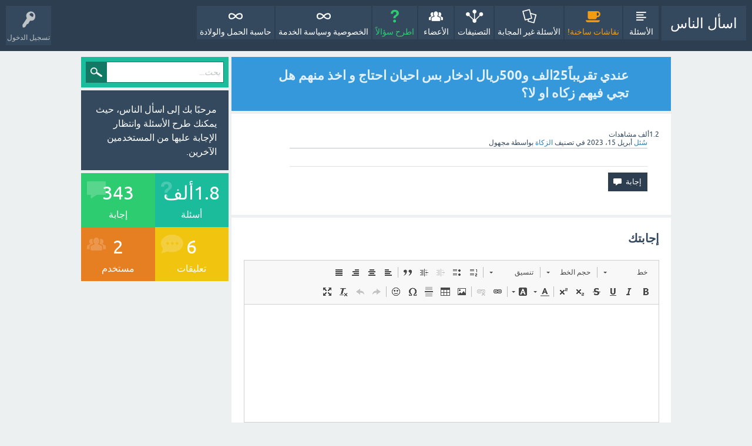

--- FILE ---
content_type: text/html; charset=utf-8
request_url: https://ask-people.net/2556/%D8%B9%D9%86%D8%AF%D9%8A-%D8%AA%D9%82%D8%B1%D9%8A%D8%A8%D8%A7%D9%8B25%D8%A7%D9%84%D9%81-%D9%88500%D8%B1%D9%8A%D8%A7%D9%84-%D8%A7%D8%AF%D8%AE%D8%A7%D8%B1-%D8%A7%D8%AD%D9%8A%D8%A7%D9%86-%D8%A7%D8%AD%D8%AA%D8%A7%D8%AC-%D9%85%D9%86%D9%87%D9%85-%D9%81%D9%8A%D9%87%D9%85-%D8%B2%D9%83%D8%A7%D9%87
body_size: 5964
content:
<!DOCTYPE html>
<html lang="ar" itemscope itemtype="https://schema.org/QAPage">
<!-- Powered by Question2Answer - http://www.question2answer.org/ -->
<head>
<meta charset="utf-8">
<title>عندي تقريباً25الف و500ريال ادخار بس احيان احتاج و اخذ منهم هل تجي فيهم زكاه او لا؟ - اسأل الناس</title>
<meta name="viewport" content="width=device-width, initial-scale=1">
<meta name="keywords" content="الزكاة">
<style>
@font-face {
 font-family: 'Ubuntu'; font-weight: normal; font-style: normal;
 src: local('Ubuntu'),
  url('../qa-theme/SnowFlat/fonts/ubuntu-regular.woff2') format('woff2'), url('../qa-theme/SnowFlat/fonts/ubuntu-regular.woff') format('woff');
}
@font-face {
 font-family: 'Ubuntu'; font-weight: bold; font-style: normal;
 src: local('Ubuntu Bold'), local('Ubuntu-Bold'),
  url('../qa-theme/SnowFlat/fonts/ubuntu-bold.woff2') format('woff2'), url('../qa-theme/SnowFlat/fonts/ubuntu-bold.woff') format('woff');
}
@font-face {
 font-family: 'Ubuntu'; font-weight: normal; font-style: italic;
 src: local('Ubuntu Italic'), local('Ubuntu-Italic'),
  url('../qa-theme/SnowFlat/fonts/ubuntu-italic.woff2') format('woff2'), url('../qa-theme/SnowFlat/fonts/ubuntu-italic.woff') format('woff');
}
@font-face {
 font-family: 'Ubuntu'; font-weight: bold; font-style: italic;
 src: local('Ubuntu Bold Italic'), local('Ubuntu-BoldItalic'),
  url('../qa-theme/SnowFlat/fonts/ubuntu-bold-italic.woff2') format('woff2'), url('../qa-theme/SnowFlat/fonts/ubuntu-bold-italic.woff') format('woff');
}
</style>
<link rel="stylesheet" href="../qa-theme/SnowFlat/qa-styles.css?1.8.6">
<link rel="stylesheet" href="../qa-theme/SnowFlat/qa-styles-rtl.css?1.8.6">
<style>
.qa-nav-user { margin: 0 !important; }
@media (max-width: 979px) {
 body.qa-template-user.fixed, body[class*="qa-template-user-"].fixed { padding-top: 118px !important; }
 body.qa-template-users.fixed { padding-top: 95px !important; }
}
@media (min-width: 980px) {
 body.qa-template-users.fixed { padding-top: 105px !important;}
}
</style>
<link rel="canonical" href="https://ask-people.net/2556/%D8%B9%D9%86%D8%AF%D9%8A-%D8%AA%D9%82%D8%B1%D9%8A%D8%A8%D8%A7%D9%8B25%D8%A7%D9%84%D9%81-%D9%88500%D8%B1%D9%8A%D8%A7%D9%84-%D8%A7%D8%AF%D8%AE%D8%A7%D8%B1-%D8%A7%D8%AD%D9%8A%D8%A7%D9%86-%D8%A7%D8%AD%D8%AA%D8%A7%D8%AC-%D9%85%D9%86%D9%87%D9%85-%D9%81%D9%8A%D9%87%D9%85-%D8%B2%D9%83%D8%A7%D9%87">
<!-- Global site tag (gtag.js) - Google Analytics -->
<script async src="https://www.googletagmanager.com/gtag/js?id=G-0R31Z32XMW"></script>
<script>
  window.dataLayer = window.dataLayer || [];
  function gtag(){dataLayer.push(arguments);}
  gtag('js', new Date());

  gtag('config', 'G-0R31Z32XMW');
</script>
<meta itemprop="name" content="عندي تقريباً25الف و500ريال ادخار بس احيان احتاج و اخذ منهم هل تجي فيهم زكاه او لا؟">
<script>
var qa_root = '..\/';
var qa_request = '2556\/عندي-تقريباً25الف-و500ريال-ادخار-احيان-احتاج-منهم-فيهم-زكاه';
var qa_captcha_in = 'qa_captcha_div_1';
var qa_wysiwyg_editor_config = {
	filebrowserUploadMethod: 'form',
	defaultLanguage: 'en',
	language: 'ar'
};
var qa_optids_1 = ["a_notify"];
function qa_display_rule_1(first) {
	var opts = {};
	for (var i = 0; i < qa_optids_1.length; i++) {
		var e = document.getElementById(qa_optids_1[i]);
		opts[qa_optids_1[i]] = e && (e.checked || (e.options && e.options[e.selectedIndex].value));
	}
	qa_display_rule_show('a_email_display', (opts.a_notify), first);
	qa_display_rule_show('a_email_shown', (opts.a_notify), first);
	qa_display_rule_show('a_email_hidden', (!opts.a_notify), first);
}
function recaptcha_load(elemId) {
  if (grecaptcha) {
    grecaptcha.render(elemId, {
      "sitekey": '6LflsicfAAAAAMjhGKIZyO0P9BPCUUvEKn_B08MC'
    });
  }
}
function recaptcha_onload() {
  recaptcha_load("qa_captcha_div_1");
}
</script>
<script src="../qa-content/jquery-3.5.1.min.js"></script>
<script src="../qa-content/qa-global.js?1.8.6"></script>
<script src="../qa-plugin/wysiwyg-editor/ckeditor/ckeditor.js?1.8.6"></script>
<script src="https://www.google.com/recaptcha/api.js?onload=recaptcha_onload&amp;render=explicit&amp;hl=ar"></script>
<script>
$(window).on('load', function() {
	if (qa_ckeditor_a_content = CKEDITOR.replace('a_content', qa_wysiwyg_editor_config)) { qa_ckeditor_a_content.setData(document.getElementById('a_content_ckeditor_data').value); document.getElementById('a_content_ckeditor_ok').value = 1; }
	for (var i = 0; i < qa_optids_1.length; i++) {
		$('#'+qa_optids_1[i]).change(function() { qa_display_rule_1(false); });
	}
	qa_display_rule_1(true);
	document.getElementById('anew').qa_show = function() { if (!document.getElementById('qa_captcha_div_1').hasChildNodes()) { recaptcha_load('qa_captcha_div_1'); } };
	document.getElementById('anew').qa_focus = function() { if (qa_ckeditor_a_content) qa_ckeditor_a_content.focus(); };
	qa_element_revealed=document.getElementById('anew');
});
</script>
<script src="../qa-theme/SnowFlat/js/snow-core.js?1.8.6"></script>
</head>
<body
class="qa-template-question qa-theme-snowflat qa-category-5 qa-body-js-off"
>
<script>
var b = document.getElementsByTagName('body')[0];
b.className = b.className.replace('qa-body-js-off', 'qa-body-js-on');
</script>
<div id="qam-topbar" class="clearfix">
<div class="qam-main-nav-wrapper clearfix">
<div class="sb-toggle-left qam-menu-toggle"><i class="icon-th-list"></i></div>
<div class="qam-account-items-wrapper">
<div id="qam-account-toggle" class="qam-logged-out">
<i class="icon-key qam-auth-key"></i>
<div class="qam-account-handle">تسجيل الدخول</div>
</div>
<div class="qam-account-items clearfix">
<form action="../login?to=2556%2F%25D8%25B9%25D9%2586%25D8%25AF%25D9%258A-%25D8%25AA%25D9%2582%25D8%25B1%25D9%258A%25D8%25A8%25D8%25A7%25D9%258B25%25D8%25A7%25D9%2584%25D9%2581-%25D9%2588500%25D8%25B1%25D9%258A%25D8%25A7%25D9%2584-%25D8%25A7%25D8%25AF%25D8%25AE%25D8%25A7%25D8%25B1-%25D8%25A7%25D8%25AD%25D9%258A%25D8%25A7%25D9%2586-%25D8%25A7%25D8%25AD%25D8%25AA%25D8%25A7%25D8%25AC-%25D9%2585%25D9%2586%25D9%2587%25D9%2585-%25D9%2581%25D9%258A%25D9%2587%25D9%2585-%25D8%25B2%25D9%2583%25D8%25A7%25D9%2587" method="post">
<input type="text" name="emailhandle" dir="auto" placeholder="البريد الإلكتروني، أو اسم المستخدم">
<input type="password" name="password" dir="auto" placeholder="كلمة المرور">
<div><input type="checkbox" name="remember" id="qam-rememberme" value="1">
<label for="qam-rememberme">تذكر</label></div>
<input type="hidden" name="code" value="0-1768693978-7d01767ed8a603d44c005088aab8e5f721b17a1f">
<input type="submit" value="تسجيل الدخول" class="qa-form-tall-button qa-form-tall-button-login" name="dologin">
</form>
<div class="qa-nav-user">
<ul class="qa-nav-user-list">
<li class="qa-nav-user-item qa-nav-user-register">
<a href="../register?to=2556%2F%25D8%25B9%25D9%2586%25D8%25AF%25D9%258A-%25D8%25AA%25D9%2582%25D8%25B1%25D9%258A%25D8%25A8%25D8%25A7%25D9%258B25%25D8%25A7%25D9%2584%25D9%2581-%25D9%2588500%25D8%25B1%25D9%258A%25D8%25A7%25D9%2584-%25D8%25A7%25D8%25AF%25D8%25AE%25D8%25A7%25D8%25B1-%25D8%25A7%25D8%25AD%25D9%258A%25D8%25A7%25D9%2586-%25D8%25A7%25D8%25AD%25D8%25AA%25D8%25A7%25D8%25AC-%25D9%2585%25D9%2586%25D9%2587%25D9%2585-%25D9%2581%25D9%258A%25D9%2587%25D9%2585-%25D8%25B2%25D9%2583%25D8%25A7%25D9%2587" class="qa-nav-user-link">تسجيل</a>
</li>
</ul>
<div class="qa-nav-user-clear">
</div>
</div>
</div> <!-- END qam-account-items -->
</div> <!-- END qam-account-items-wrapper -->
<div class="qa-logo">
<a href="../" class="qa-logo-link">اسأل الناس</a>
</div>
<div class="qa-nav-main">
<ul class="qa-nav-main-list">
<li class="qa-nav-main-item qa-nav-main-questions">
<a href="../questions" class="qa-nav-main-link">الأسئلة</a>
</li>
<li class="qa-nav-main-item qa-nav-main-hot">
<a href="../hot" class="qa-nav-main-link">نقاشات ساخنة!</a>
</li>
<li class="qa-nav-main-item qa-nav-main-unanswered">
<a href="../unanswered" class="qa-nav-main-link">الأسئلة غير المجابة</a>
</li>
<li class="qa-nav-main-item qa-nav-main-categories">
<a href="../categories" class="qa-nav-main-link">التصنيفات</a>
</li>
<li class="qa-nav-main-item qa-nav-main-user">
<a href="../users" class="qa-nav-main-link">الأعضاء</a>
</li>
<li class="qa-nav-main-item qa-nav-main-ask">
<a href="../ask?cat=5" class="qa-nav-main-link">اطرح سؤالاً</a>
</li>
<li class="qa-nav-main-item qa-nav-main-الخصوصية-وسياسة-الخدمة">
<a href="../%D8%A7%D9%84%D8%AE%D8%B5%D9%88%D8%B5%D9%8A%D8%A9-%D9%88%D8%B3%D9%8A%D8%A7%D8%B3%D8%A9-%D8%A7%D9%84%D8%AE%D8%AF%D9%85%D8%A9" class="qa-nav-main-link">الخصوصية وسياسة الخدمة</a>
</li>
<li class="qa-nav-main-item qa-nav-main-custom-2">
<a href="https://www.un-web.com/tools/pregnancy_calculator/" class="qa-nav-main-link">حاسبة الحمل والولادة</a>
</li>
</ul>
<div class="qa-nav-main-clear">
</div>
</div>
</div> <!-- END qam-main-nav-wrapper -->
</div> <!-- END qam-topbar -->
<div class="qam-ask-search-box"><div class="qam-ask-mobile"><a href="../ask" class="turquoise">اطرح سؤالاً</a></div><div class="qam-search-mobile turquoise" id="qam-search-mobile"></div></div>
<div class="qam-search turquoise the-top" id="the-top-search">
<div class="qa-search">
<form method="get" action="../search">
<input type="text" placeholder="بحث..." name="q" value="" class="qa-search-field">
<input type="submit" value="بحث" class="qa-search-button">
</form>
</div>
</div>
<div class="qa-body-wrapper" itemprop="mainEntity" itemscope itemtype="https://schema.org/Question">
<div class="qa-main-wrapper">
<div class="qa-main">
<div class="qa-main-heading">
<h1>
<a href="../2556/%D8%B9%D9%86%D8%AF%D9%8A-%D8%AA%D9%82%D8%B1%D9%8A%D8%A8%D8%A7%D9%8B25%D8%A7%D9%84%D9%81-%D9%88500%D8%B1%D9%8A%D8%A7%D9%84-%D8%A7%D8%AF%D8%AE%D8%A7%D8%B1-%D8%A7%D8%AD%D9%8A%D8%A7%D9%86-%D8%A7%D8%AD%D8%AA%D8%A7%D8%AC-%D9%85%D9%86%D9%87%D9%85-%D9%81%D9%8A%D9%87%D9%85-%D8%B2%D9%83%D8%A7%D9%87">
<span itemprop="name">عندي تقريباً25الف و500ريال ادخار بس احيان احتاج و اخذ منهم هل تجي فيهم زكاه او لا؟</span>
</a>
</h1>
</div>
<div class="qa-part-q-view">
<div class="qa-q-view" id="q2556">
<form method="post" action="../2556/%D8%B9%D9%86%D8%AF%D9%8A-%D8%AA%D9%82%D8%B1%D9%8A%D8%A8%D8%A7%D9%8B25%D8%A7%D9%84%D9%81-%D9%88500%D8%B1%D9%8A%D8%A7%D9%84-%D8%A7%D8%AF%D8%AE%D8%A7%D8%B1-%D8%A7%D8%AD%D9%8A%D8%A7%D9%86-%D8%A7%D8%AD%D8%AA%D8%A7%D8%AC-%D9%85%D9%86%D9%87%D9%85-%D9%81%D9%8A%D9%87%D9%85-%D8%B2%D9%83%D8%A7%D9%87">
<div class="qa-q-view-stats">
<span class="qa-view-count">
<span class="qa-view-count-data">1.2ألف</span><span class="qa-view-count-pad"> مشاهدات</span>
</span>
</div>
<input name="code" type="hidden" value="0-1768693978-4a84b58488b72fe9464e1f18a0b5afc8f7cb2c12">
</form>
<div class="qa-q-view-main">
<form method="post" action="../2556/%D8%B9%D9%86%D8%AF%D9%8A-%D8%AA%D9%82%D8%B1%D9%8A%D8%A8%D8%A7%D9%8B25%D8%A7%D9%84%D9%81-%D9%88500%D8%B1%D9%8A%D8%A7%D9%84-%D8%A7%D8%AF%D8%AE%D8%A7%D8%B1-%D8%A7%D8%AD%D9%8A%D8%A7%D9%86-%D8%A7%D8%AD%D8%AA%D8%A7%D8%AC-%D9%85%D9%86%D9%87%D9%85-%D9%81%D9%8A%D9%87%D9%85-%D8%B2%D9%83%D8%A7%D9%87">
<span class="qa-q-view-avatar-meta">
<span class="qa-q-view-meta">
<a href="../2556/%D8%B9%D9%86%D8%AF%D9%8A-%D8%AA%D9%82%D8%B1%D9%8A%D8%A8%D8%A7%D9%8B25%D8%A7%D9%84%D9%81-%D9%88500%D8%B1%D9%8A%D8%A7%D9%84-%D8%A7%D8%AF%D8%AE%D8%A7%D8%B1-%D8%A7%D8%AD%D9%8A%D8%A7%D9%86-%D8%A7%D8%AD%D8%AA%D8%A7%D8%AC-%D9%85%D9%86%D9%87%D9%85-%D9%81%D9%8A%D9%87%D9%85-%D8%B2%D9%83%D8%A7%D9%87" class="qa-q-view-what" itemprop="url">سُئل</a>
<span class="qa-q-view-when">
<span class="qa-q-view-when-data"><time itemprop="dateCreated" datetime="2023-04-15T00:33:08+0000" title="2023-04-15T00:33:08+0000">أبريل 15، 2023</time></span>
</span>
<span class="qa-q-view-where">
<span class="qa-q-view-where-pad">في تصنيف </span><span class="qa-q-view-where-data"><a href="../%D8%A7%D9%84%D8%B2%D9%83%D8%A7%D8%A9" class="qa-category-link">الزكاة</a></span>
</span>
<span class="qa-q-view-who">
<span class="qa-q-view-who-pad">بواسطة </span>
<span class="qa-q-view-who-data"><span itemprop="author" itemscope itemtype="https://schema.org/Person"><span itemprop="name">مجهول</span></span></span>
</span>
</span>
</span>
<div class="qa-q-view-content qa-post-content">
<a name="2556"></a><div itemprop="text"></div>
</div>
<div class="qa-q-view-buttons">
<input name="q_doanswer" id="q_doanswer" onclick="return qa_toggle_element('anew')" value="إجابة" title="أجب عن هذا السؤال" type="submit" class="qa-form-light-button qa-form-light-button-answer">
</div>
<input name="code" type="hidden" value="0-1768693978-906c4ca5d185a8463ad9e732071d798335985867">
<input name="qa_click" type="hidden" value="">
</form>
<div class="qa-q-view-c-list" style="display:none;" id="c2556_list">
</div> <!-- END qa-c-list -->
<div class="qa-c-form">
</div> <!-- END qa-c-form -->
</div> <!-- END qa-q-view-main -->
<div class="qa-q-view-clear">
</div>
</div> <!-- END qa-q-view -->
</div>
<div class="qa-part-a-form">
<div class="qa-a-form" id="anew">
<h2>إجابتك</h2>
<form method="post" action="../2556/%D8%B9%D9%86%D8%AF%D9%8A-%D8%AA%D9%82%D8%B1%D9%8A%D8%A8%D8%A7%D9%8B25%D8%A7%D9%84%D9%81-%D9%88500%D8%B1%D9%8A%D8%A7%D9%84-%D8%A7%D8%AF%D8%AE%D8%A7%D8%B1-%D8%A7%D8%AD%D9%8A%D8%A7%D9%86-%D8%A7%D8%AD%D8%AA%D8%A7%D8%AC-%D9%85%D9%86%D9%87%D9%85-%D9%81%D9%8A%D9%87%D9%85-%D8%B2%D9%83%D8%A7%D9%87" name="a_form">
<table class="qa-form-tall-table">
<tr>
<td class="qa-form-tall-data">
<input name="a_content_ckeditor_ok" id="a_content_ckeditor_ok" type="hidden" value="0"><input name="a_content_ckeditor_data" id="a_content_ckeditor_data" type="hidden" value="">
<textarea name="a_content" rows="12" cols="40" class="qa-form-tall-text"></textarea>
</td>
</tr>
<tr>
<td class="qa-form-tall-label">
اسمك الذي سيظهر (اختياري):
</td>
</tr>
<tr>
<td class="qa-form-tall-data">
<input name="a_name" type="text" value="" class="qa-form-tall-text">
</td>
</tr>
<tr>
<td class="qa-form-tall-label">
<label>
<input name="a_notify" id="a_notify" onclick="if (document.getElementById('a_notify').checked) document.getElementById('a_email').focus();" type="checkbox" value="1" class="qa-form-tall-checkbox">
<span id="a_email_shown">أعلمني على هذا العنوان الإلكتروني إذا تم اختيار إجابتي أو تم التعليق عليها:</span><span id="a_email_hidden" style="display:none;">أعلمني إذا ما تم اختيار إجابتي أو تم التعليق عليها</span>
</label>
</td>
</tr>
<tbody id="a_email_display">
<tr>
<td class="qa-form-tall-data">
<input name="a_email" id="a_email" type="text" value="" class="qa-form-tall-text">
<div class="qa-form-tall-note">نحن نحرص على خصوصيتك: هذا العنوان البريدي لن يتم استخدامه لغير إرسال التنبيهات.</div>
</td>
</tr>
</tbody>
<tr>
<td class="qa-form-tall-label">
تأكيد مانع الإزعاج:
</td>
</tr>
<tr>
<td class="qa-form-tall-data">
<div id="qa_captcha_div_1"></div>
<div class="qa-form-tall-note">لتتجنب هذا التأكيد في المستقبل، من فضلك <a href="../login">سجل دخولك</a> or <a href="../register">أو قم بإنشاء حساب جديد</a>.</div>
</td>
</tr>
<tr>
<td colspan="1" class="qa-form-tall-buttons">
<input onclick="if (qa_ckeditor_a_content) qa_ckeditor_a_content.updateElement(); return qa_submit_answer(2556, this);" value="إضافة الإجابة" title="" type="submit" class="qa-form-tall-button qa-form-tall-button-answer">
</td>
</tr>
</table>
<input name="a_editor" type="hidden" value="WYSIWYG Editor">
<input name="a_doadd" type="hidden" value="1">
<input name="code" type="hidden" value="0-1768693978-4846568495ec7d5d485bcec56ec3e29eee0091eb">
</form>
</div> <!-- END qa-a-form -->
</div>
<div class="qa-part-a-list">
<h2 id="a_list_title" style="display:none;"><span itemprop="answerCount">0</span> إجابة</h2>
<div class="qa-a-list" id="a_list">
</div> <!-- END qa-a-list -->
</div>
<div class="qa-widgets-main qa-widgets-main-bottom">
<div class="qa-widget-main qa-widget-main-bottom">
<h2>
اسئلة متعلقة
</h2>
<form method="post" action="../2556/%D8%B9%D9%86%D8%AF%D9%8A-%D8%AA%D9%82%D8%B1%D9%8A%D8%A8%D8%A7%D9%8B25%D8%A7%D9%84%D9%81-%D9%88500%D8%B1%D9%8A%D8%A7%D9%84-%D8%A7%D8%AF%D8%AE%D8%A7%D8%B1-%D8%A7%D8%AD%D9%8A%D8%A7%D9%86-%D8%A7%D8%AD%D8%AA%D8%A7%D8%AC-%D9%85%D9%86%D9%87%D9%85-%D9%81%D9%8A%D9%87%D9%85-%D8%B2%D9%83%D8%A7%D9%87">
<div class="qa-q-list">
<div class="qa-q-list-item" id="q1208">
<div class="qa-q-item-stats">
<span class="qa-a-count qa-a-count-zero">
<span class="qa-a-count-data">0</span><span class="qa-a-count-pad"> إجابة</span>
</span>
<span class="qa-view-count">
<span class="qa-view-count-data">285</span><span class="qa-view-count-pad"> مشاهدات</span>
</span>
</div>
<div class="qa-q-item-main">
<div class="qa-q-item-title">
<a href="../1208/%D8%A7%D9%84%D9%85%D8%A7%D9%84-%D8%A7%D9%84%D9%85%D8%A8%D9%84%D8%BA-%D8%A7%D8%AF%D8%AE%D8%A7%D8%B1-%D9%84%D8%B4%D8%B1%D8%A7%D8%A1-%D9%85%D8%B4%D8%B1%D9%88%D8%B9-%D8%A7%D9%84%D8%AF%D9%8A%D9%88%D9%86-%D9%88%D8%A8%D8%B9%D8%AF%D9%87%D8%A7-%D8%A7%D8%AD%D8%B3%D8%A8-%D9%82%D9%8A%D9%85%D8%A9-%D8%A7%D9%84%D8%B2%D9%83%D8%A7%D9%87">عندي مبلغ من المال  علي ديون هذا المبلغ ادخار لشراء شقه او فتح مشروع هل اخصم قيمة الديون وبعدها احسب قيمة الزكاه</a>
</div>
<span class="qa-q-item-avatar-meta">
<span class="qa-q-item-meta">
<span class="qa-q-item-what">سُئل</span>
<span class="qa-q-item-when">
<span class="qa-q-item-when-data">أبريل 11، 2022</span>
</span>
<span class="qa-q-item-where">
<span class="qa-q-item-where-pad">في تصنيف </span><span class="qa-q-item-where-data"><a href="../%D8%A7%D9%84%D8%B2%D9%83%D8%A7%D8%A9" class="qa-category-link">الزكاة</a></span>
</span>
<span class="qa-q-item-who">
<span class="qa-q-item-who-pad">بواسطة </span>
<span class="qa-q-item-who-data">مجهول</span>
</span>
</span>
</span>
</div>
<div class="qa-q-item-clear">
</div>
</div> <!-- END qa-q-list-item -->
<div class="qa-q-list-item" id="q448">
<div class="qa-q-item-stats">
<span class="qa-a-count">
<span class="qa-a-count-data">1</span><span class="qa-a-count-pad"> إجابة</span>
</span>
<span class="qa-view-count">
<span class="qa-view-count-data">452</span><span class="qa-view-count-pad"> مشاهدات</span>
</span>
</div>
<div class="qa-q-item-main">
<div class="qa-q-item-title">
<a href="../448/%D9%87%D9%84-%D9%8A%D9%85%D9%83%D9%86-%D9%85%D8%B9%D8%B1%D9%81%D9%87-%D8%A7%D8%B0%D8%A7-%D9%83%D9%86%D8%AA-%D8%AD%D8%A7%D9%85%D9%84-%D8%A8%D8%AA%D9%88%D8%A3%D9%85-%D8%A7%D9%88-%D9%84%D8%A7%D8%9F">هل يمكن معرفه اذا كنت حامل بتوأم او لا؟</a>
</div>
<span class="qa-q-item-avatar-meta">
<span class="qa-q-item-meta">
<span class="qa-q-item-what">سُئل</span>
<span class="qa-q-item-when">
<span class="qa-q-item-when-data">مارس 30، 2022</span>
</span>
<span class="qa-q-item-where">
<span class="qa-q-item-where-pad">في تصنيف </span><span class="qa-q-item-where-data"><a href="../%D8%A7%D9%84%D8%AD%D9%85%D9%84-%D9%88%D8%A7%D9%84%D9%88%D9%84%D8%A7%D8%AF%D8%A9" class="qa-category-link">الحمل والولادة</a></span>
</span>
<span class="qa-q-item-who">
<span class="qa-q-item-who-pad">بواسطة </span>
<span class="qa-q-item-who-data">احلام محمد</span>
</span>
</span>
</span>
</div>
<div class="qa-q-item-clear">
</div>
</div> <!-- END qa-q-list-item -->
<div class="qa-q-list-item" id="q2278">
<div class="qa-q-item-stats">
<span class="qa-a-count qa-a-count-zero">
<span class="qa-a-count-data">0</span><span class="qa-a-count-pad"> إجابة</span>
</span>
<span class="qa-view-count">
<span class="qa-view-count-data">525</span><span class="qa-view-count-pad"> مشاهدات</span>
</span>
</div>
<div class="qa-q-item-main">
<div class="qa-q-item-title">
<a href="../2278/%D8%AD%D8%A7%D9%85%D9%84-%D8%A8%D8%AF%D8%A7%D9%8A%D9%87-%D8%A7%D9%84%D8%B4%D9%87%D8%B1-%D8%A7%D9%84%D8%AB%D8%A7%D9%84%D8%AB-%D8%B9%D9%86%D8%AF%D9%8A-%D9%85%D8%B4%D9%83%D9%84%D8%A9-%D9%8A%D9%86%D8%B2%D9%84-%D8%B9%D9%84%D9%8A%D9%87-%D8%A8%D9%83%D8%AB%D8%B1%D9%87-%D9%8A%D8%A7%D8%AB%D8%B1-%D8%AC%D9%86%D9%8A%D9%86">اني حامل في بدايه الشهر الثالث بس عندي مشكلة ينزل عليه ماء بكثره هل ياثر ع جنين</a>
</div>
<span class="qa-q-item-avatar-meta">
<span class="qa-q-item-meta">
<span class="qa-q-item-what">سُئل</span>
<span class="qa-q-item-when">
<span class="qa-q-item-when-data">نوفمبر 21، 2022</span>
</span>
<span class="qa-q-item-where">
<span class="qa-q-item-where-pad">في تصنيف </span><span class="qa-q-item-where-data"><a href="../%D8%A7%D9%84%D8%AD%D9%85%D9%84-%D9%88%D8%A7%D9%84%D9%88%D9%84%D8%A7%D8%AF%D8%A9" class="qa-category-link">الحمل والولادة</a></span>
</span>
<span class="qa-q-item-who">
<span class="qa-q-item-who-pad">بواسطة </span>
<span class="qa-q-item-who-data">ننننوو</span>
</span>
</span>
</span>
</div>
<div class="qa-q-item-clear">
</div>
</div> <!-- END qa-q-list-item -->
<div class="qa-q-list-item" id="q1812">
<div class="qa-q-item-stats">
<span class="qa-a-count qa-a-count-zero">
<span class="qa-a-count-data">0</span><span class="qa-a-count-pad"> إجابة</span>
</span>
<span class="qa-view-count">
<span class="qa-view-count-data">255</span><span class="qa-view-count-pad"> مشاهدات</span>
</span>
</div>
<div class="qa-q-item-main">
<div class="qa-q-item-title">
<a href="../1812/%D9%85%D8%A7%D8%A7%D8%AD%D8%B3-%D8%A7%D9%8A-%D8%AD%D8%B1%D9%83%D8%A7%D8%AA-%D8%AC%D8%AA%D9%8A%D9%86-%D8%A8%D8%B3-%D8%B9%D9%86%D8%AF%D9%8A-%D8%A7%D9%84%D9%85-%D9%85%D8%B9%D8%AF%D9%87-%D9%87%D9%84-%D8%B7%D8%A8%D9%8A%D8%B9%D9%8A">مااحس  اي  حركات جتين بس عندي الم معده هل طبيعي</a>
</div>
<span class="qa-q-item-avatar-meta">
<span class="qa-q-item-meta">
<span class="qa-q-item-what">سُئل</span>
<span class="qa-q-item-when">
<span class="qa-q-item-when-data">أبريل 26، 2022</span>
</span>
<span class="qa-q-item-where">
<span class="qa-q-item-where-pad">في تصنيف </span><span class="qa-q-item-where-data"><a href="../%D8%A7%D9%84%D8%AD%D9%85%D9%84-%D9%88%D8%A7%D9%84%D9%88%D9%84%D8%A7%D8%AF%D8%A9" class="qa-category-link">الحمل والولادة</a></span>
</span>
<span class="qa-q-item-who">
<span class="qa-q-item-who-pad">بواسطة </span>
<span class="qa-q-item-who-data">فاضل</span>
</span>
</span>
</span>
</div>
<div class="qa-q-item-clear">
</div>
</div> <!-- END qa-q-list-item -->
<div class="qa-q-list-item" id="q2593">
<div class="qa-q-item-stats">
<span class="qa-a-count qa-a-count-zero">
<span class="qa-a-count-data">0</span><span class="qa-a-count-pad"> إجابة</span>
</span>
<span class="qa-view-count">
<span class="qa-view-count-data">868</span><span class="qa-view-count-pad"> مشاهدات</span>
</span>
</div>
<div class="qa-q-item-main">
<div class="qa-q-item-title">
<a href="../2593/%D9%86%D8%B5%D8%B1%D8%A7%D9%86%D9%8A%D9%87-%D9%86%D8%A3%D9%85%D9%84-%D8%A5%D8%B3%D9%84%D8%A7%D9%85%D9%87%D8%A7-%D8%AA%D8%B9%D8%B7%D9%89-%D8%B2%D9%83%D8%A7%D9%87-%D8%A7%D9%84%D9%85%D8%A7%D9%84-%D9%84%D9%84%D8%B9%D9%84%D9%85-%D9%85%D8%B9%D8%AF%D9%85%D9%87-%D9%88%D8%AA%D8%B9%D9%85%D9%84-%D8%AE%D8%A7%D8%AF%D9%85%D9%87">نصرانيه نأمل إسلامها هل تعطى من زكاه المال  للعلم هي معدمه وتعمل خادمه</a>
</div>
<span class="qa-q-item-avatar-meta">
<span class="qa-q-item-meta">
<span class="qa-q-item-what">سُئل</span>
<span class="qa-q-item-when">
<span class="qa-q-item-when-data">أبريل 15، 2023</span>
</span>
<span class="qa-q-item-where">
<span class="qa-q-item-where-pad">في تصنيف </span><span class="qa-q-item-where-data"><a href="../%D8%A7%D9%84%D8%B2%D9%83%D8%A7%D8%A9" class="qa-category-link">الزكاة</a></span>
</span>
<span class="qa-q-item-who">
<span class="qa-q-item-who-pad">بواسطة </span>
<span class="qa-q-item-who-data">مجهول</span>
</span>
</span>
</span>
</div>
<div class="qa-q-item-clear">
</div>
</div> <!-- END qa-q-list-item -->
</div> <!-- END qa-q-list -->
<div class="qa-q-list-form">
<input name="code" type="hidden" value="0-1768693978-4a84b58488b72fe9464e1f18a0b5afc8f7cb2c12">
</div>
</form>
</div>
</div>
</div> <!-- END qa-main -->
<div id="qam-sidepanel-toggle"><i class="icon-left-open-big"></i></div>
<div class="qa-sidepanel" id="qam-sidepanel-mobile">
<div class="qam-search turquoise ">
<div class="qa-search">
<form method="get" action="../search">
<input type="text" placeholder="بحث..." name="q" value="" class="qa-search-field">
<input type="submit" value="بحث" class="qa-search-button">
</form>
</div>
</div>
<div class="qa-sidebar wet-asphalt">
مرحبًا بك إلى اسأل الناس، حيث يمكنك طرح الأسئلة وانتظار الإجابة عليها من المستخدمين الآخرين.
</div> <!-- qa-sidebar -->
<div class="qa-widgets-side qa-widgets-side-high">
<div class="qa-widget-side qa-widget-side-high">
<div class="qa-activity-count">
<p class="qa-activity-count-item">
<span class="qa-activity-count-data">1.8ألف</span> أسئلة
</p>
<p class="qa-activity-count-item">
<span class="qa-activity-count-data">343</span> إجابة
</p>
<p class="qa-activity-count-item">
<span class="qa-activity-count-data">6</span> تعليقات
</p>
<p class="qa-activity-count-item">
<span class="qa-activity-count-data">2</span> مستخدم
</p>
</div>
</div>
</div>
</div> <!-- qa-sidepanel -->
</div> <!-- END main-wrapper -->
</div> <!-- END body-wrapper -->
<div class="qam-footer-box">
<div class="qam-footer-row">
</div> <!-- END qam-footer-row -->
<div class="qa-footer">
<div class="qa-nav-footer">
<ul class="qa-nav-footer-list">
</ul>
<div class="qa-nav-footer-clear">
</div>
</div>
<div class="qa-attribution">
Snow Theme by <a href="http://www.q2amarket.com">Q2A Market</a>
</div>
<div class="qa-attribution">
Powered by <a href="http://www.question2answer.org/">Question2Answer</a>
</div>
<div class="qa-footer-clear">
</div>
</div> <!-- END qa-footer -->
</div> <!-- END qam-footer-box -->
<div style="position:absolute;overflow:hidden;clip:rect(0 0 0 0);height:0;width:0;margin:0;padding:0;border:0;">
<span id="qa-waiting-template" class="qa-waiting">...</span>
</div>
</body>
<!-- Powered by Question2Answer - http://www.question2answer.org/ -->
</html>


--- FILE ---
content_type: text/html; charset=utf-8
request_url: https://www.google.com/recaptcha/api2/anchor?ar=1&k=6LflsicfAAAAAMjhGKIZyO0P9BPCUUvEKn_B08MC&co=aHR0cHM6Ly9hc2stcGVvcGxlLm5ldDo0NDM.&hl=ar&v=PoyoqOPhxBO7pBk68S4YbpHZ&size=normal&anchor-ms=20000&execute-ms=30000&cb=c0u7qzam0aj8
body_size: 49753
content:
<!DOCTYPE HTML><html dir="rtl" lang="ar"><head><meta http-equiv="Content-Type" content="text/html; charset=UTF-8">
<meta http-equiv="X-UA-Compatible" content="IE=edge">
<title>reCAPTCHA</title>
<style type="text/css">
/* cyrillic-ext */
@font-face {
  font-family: 'Roboto';
  font-style: normal;
  font-weight: 400;
  font-stretch: 100%;
  src: url(//fonts.gstatic.com/s/roboto/v48/KFO7CnqEu92Fr1ME7kSn66aGLdTylUAMa3GUBHMdazTgWw.woff2) format('woff2');
  unicode-range: U+0460-052F, U+1C80-1C8A, U+20B4, U+2DE0-2DFF, U+A640-A69F, U+FE2E-FE2F;
}
/* cyrillic */
@font-face {
  font-family: 'Roboto';
  font-style: normal;
  font-weight: 400;
  font-stretch: 100%;
  src: url(//fonts.gstatic.com/s/roboto/v48/KFO7CnqEu92Fr1ME7kSn66aGLdTylUAMa3iUBHMdazTgWw.woff2) format('woff2');
  unicode-range: U+0301, U+0400-045F, U+0490-0491, U+04B0-04B1, U+2116;
}
/* greek-ext */
@font-face {
  font-family: 'Roboto';
  font-style: normal;
  font-weight: 400;
  font-stretch: 100%;
  src: url(//fonts.gstatic.com/s/roboto/v48/KFO7CnqEu92Fr1ME7kSn66aGLdTylUAMa3CUBHMdazTgWw.woff2) format('woff2');
  unicode-range: U+1F00-1FFF;
}
/* greek */
@font-face {
  font-family: 'Roboto';
  font-style: normal;
  font-weight: 400;
  font-stretch: 100%;
  src: url(//fonts.gstatic.com/s/roboto/v48/KFO7CnqEu92Fr1ME7kSn66aGLdTylUAMa3-UBHMdazTgWw.woff2) format('woff2');
  unicode-range: U+0370-0377, U+037A-037F, U+0384-038A, U+038C, U+038E-03A1, U+03A3-03FF;
}
/* math */
@font-face {
  font-family: 'Roboto';
  font-style: normal;
  font-weight: 400;
  font-stretch: 100%;
  src: url(//fonts.gstatic.com/s/roboto/v48/KFO7CnqEu92Fr1ME7kSn66aGLdTylUAMawCUBHMdazTgWw.woff2) format('woff2');
  unicode-range: U+0302-0303, U+0305, U+0307-0308, U+0310, U+0312, U+0315, U+031A, U+0326-0327, U+032C, U+032F-0330, U+0332-0333, U+0338, U+033A, U+0346, U+034D, U+0391-03A1, U+03A3-03A9, U+03B1-03C9, U+03D1, U+03D5-03D6, U+03F0-03F1, U+03F4-03F5, U+2016-2017, U+2034-2038, U+203C, U+2040, U+2043, U+2047, U+2050, U+2057, U+205F, U+2070-2071, U+2074-208E, U+2090-209C, U+20D0-20DC, U+20E1, U+20E5-20EF, U+2100-2112, U+2114-2115, U+2117-2121, U+2123-214F, U+2190, U+2192, U+2194-21AE, U+21B0-21E5, U+21F1-21F2, U+21F4-2211, U+2213-2214, U+2216-22FF, U+2308-230B, U+2310, U+2319, U+231C-2321, U+2336-237A, U+237C, U+2395, U+239B-23B7, U+23D0, U+23DC-23E1, U+2474-2475, U+25AF, U+25B3, U+25B7, U+25BD, U+25C1, U+25CA, U+25CC, U+25FB, U+266D-266F, U+27C0-27FF, U+2900-2AFF, U+2B0E-2B11, U+2B30-2B4C, U+2BFE, U+3030, U+FF5B, U+FF5D, U+1D400-1D7FF, U+1EE00-1EEFF;
}
/* symbols */
@font-face {
  font-family: 'Roboto';
  font-style: normal;
  font-weight: 400;
  font-stretch: 100%;
  src: url(//fonts.gstatic.com/s/roboto/v48/KFO7CnqEu92Fr1ME7kSn66aGLdTylUAMaxKUBHMdazTgWw.woff2) format('woff2');
  unicode-range: U+0001-000C, U+000E-001F, U+007F-009F, U+20DD-20E0, U+20E2-20E4, U+2150-218F, U+2190, U+2192, U+2194-2199, U+21AF, U+21E6-21F0, U+21F3, U+2218-2219, U+2299, U+22C4-22C6, U+2300-243F, U+2440-244A, U+2460-24FF, U+25A0-27BF, U+2800-28FF, U+2921-2922, U+2981, U+29BF, U+29EB, U+2B00-2BFF, U+4DC0-4DFF, U+FFF9-FFFB, U+10140-1018E, U+10190-1019C, U+101A0, U+101D0-101FD, U+102E0-102FB, U+10E60-10E7E, U+1D2C0-1D2D3, U+1D2E0-1D37F, U+1F000-1F0FF, U+1F100-1F1AD, U+1F1E6-1F1FF, U+1F30D-1F30F, U+1F315, U+1F31C, U+1F31E, U+1F320-1F32C, U+1F336, U+1F378, U+1F37D, U+1F382, U+1F393-1F39F, U+1F3A7-1F3A8, U+1F3AC-1F3AF, U+1F3C2, U+1F3C4-1F3C6, U+1F3CA-1F3CE, U+1F3D4-1F3E0, U+1F3ED, U+1F3F1-1F3F3, U+1F3F5-1F3F7, U+1F408, U+1F415, U+1F41F, U+1F426, U+1F43F, U+1F441-1F442, U+1F444, U+1F446-1F449, U+1F44C-1F44E, U+1F453, U+1F46A, U+1F47D, U+1F4A3, U+1F4B0, U+1F4B3, U+1F4B9, U+1F4BB, U+1F4BF, U+1F4C8-1F4CB, U+1F4D6, U+1F4DA, U+1F4DF, U+1F4E3-1F4E6, U+1F4EA-1F4ED, U+1F4F7, U+1F4F9-1F4FB, U+1F4FD-1F4FE, U+1F503, U+1F507-1F50B, U+1F50D, U+1F512-1F513, U+1F53E-1F54A, U+1F54F-1F5FA, U+1F610, U+1F650-1F67F, U+1F687, U+1F68D, U+1F691, U+1F694, U+1F698, U+1F6AD, U+1F6B2, U+1F6B9-1F6BA, U+1F6BC, U+1F6C6-1F6CF, U+1F6D3-1F6D7, U+1F6E0-1F6EA, U+1F6F0-1F6F3, U+1F6F7-1F6FC, U+1F700-1F7FF, U+1F800-1F80B, U+1F810-1F847, U+1F850-1F859, U+1F860-1F887, U+1F890-1F8AD, U+1F8B0-1F8BB, U+1F8C0-1F8C1, U+1F900-1F90B, U+1F93B, U+1F946, U+1F984, U+1F996, U+1F9E9, U+1FA00-1FA6F, U+1FA70-1FA7C, U+1FA80-1FA89, U+1FA8F-1FAC6, U+1FACE-1FADC, U+1FADF-1FAE9, U+1FAF0-1FAF8, U+1FB00-1FBFF;
}
/* vietnamese */
@font-face {
  font-family: 'Roboto';
  font-style: normal;
  font-weight: 400;
  font-stretch: 100%;
  src: url(//fonts.gstatic.com/s/roboto/v48/KFO7CnqEu92Fr1ME7kSn66aGLdTylUAMa3OUBHMdazTgWw.woff2) format('woff2');
  unicode-range: U+0102-0103, U+0110-0111, U+0128-0129, U+0168-0169, U+01A0-01A1, U+01AF-01B0, U+0300-0301, U+0303-0304, U+0308-0309, U+0323, U+0329, U+1EA0-1EF9, U+20AB;
}
/* latin-ext */
@font-face {
  font-family: 'Roboto';
  font-style: normal;
  font-weight: 400;
  font-stretch: 100%;
  src: url(//fonts.gstatic.com/s/roboto/v48/KFO7CnqEu92Fr1ME7kSn66aGLdTylUAMa3KUBHMdazTgWw.woff2) format('woff2');
  unicode-range: U+0100-02BA, U+02BD-02C5, U+02C7-02CC, U+02CE-02D7, U+02DD-02FF, U+0304, U+0308, U+0329, U+1D00-1DBF, U+1E00-1E9F, U+1EF2-1EFF, U+2020, U+20A0-20AB, U+20AD-20C0, U+2113, U+2C60-2C7F, U+A720-A7FF;
}
/* latin */
@font-face {
  font-family: 'Roboto';
  font-style: normal;
  font-weight: 400;
  font-stretch: 100%;
  src: url(//fonts.gstatic.com/s/roboto/v48/KFO7CnqEu92Fr1ME7kSn66aGLdTylUAMa3yUBHMdazQ.woff2) format('woff2');
  unicode-range: U+0000-00FF, U+0131, U+0152-0153, U+02BB-02BC, U+02C6, U+02DA, U+02DC, U+0304, U+0308, U+0329, U+2000-206F, U+20AC, U+2122, U+2191, U+2193, U+2212, U+2215, U+FEFF, U+FFFD;
}
/* cyrillic-ext */
@font-face {
  font-family: 'Roboto';
  font-style: normal;
  font-weight: 500;
  font-stretch: 100%;
  src: url(//fonts.gstatic.com/s/roboto/v48/KFO7CnqEu92Fr1ME7kSn66aGLdTylUAMa3GUBHMdazTgWw.woff2) format('woff2');
  unicode-range: U+0460-052F, U+1C80-1C8A, U+20B4, U+2DE0-2DFF, U+A640-A69F, U+FE2E-FE2F;
}
/* cyrillic */
@font-face {
  font-family: 'Roboto';
  font-style: normal;
  font-weight: 500;
  font-stretch: 100%;
  src: url(//fonts.gstatic.com/s/roboto/v48/KFO7CnqEu92Fr1ME7kSn66aGLdTylUAMa3iUBHMdazTgWw.woff2) format('woff2');
  unicode-range: U+0301, U+0400-045F, U+0490-0491, U+04B0-04B1, U+2116;
}
/* greek-ext */
@font-face {
  font-family: 'Roboto';
  font-style: normal;
  font-weight: 500;
  font-stretch: 100%;
  src: url(//fonts.gstatic.com/s/roboto/v48/KFO7CnqEu92Fr1ME7kSn66aGLdTylUAMa3CUBHMdazTgWw.woff2) format('woff2');
  unicode-range: U+1F00-1FFF;
}
/* greek */
@font-face {
  font-family: 'Roboto';
  font-style: normal;
  font-weight: 500;
  font-stretch: 100%;
  src: url(//fonts.gstatic.com/s/roboto/v48/KFO7CnqEu92Fr1ME7kSn66aGLdTylUAMa3-UBHMdazTgWw.woff2) format('woff2');
  unicode-range: U+0370-0377, U+037A-037F, U+0384-038A, U+038C, U+038E-03A1, U+03A3-03FF;
}
/* math */
@font-face {
  font-family: 'Roboto';
  font-style: normal;
  font-weight: 500;
  font-stretch: 100%;
  src: url(//fonts.gstatic.com/s/roboto/v48/KFO7CnqEu92Fr1ME7kSn66aGLdTylUAMawCUBHMdazTgWw.woff2) format('woff2');
  unicode-range: U+0302-0303, U+0305, U+0307-0308, U+0310, U+0312, U+0315, U+031A, U+0326-0327, U+032C, U+032F-0330, U+0332-0333, U+0338, U+033A, U+0346, U+034D, U+0391-03A1, U+03A3-03A9, U+03B1-03C9, U+03D1, U+03D5-03D6, U+03F0-03F1, U+03F4-03F5, U+2016-2017, U+2034-2038, U+203C, U+2040, U+2043, U+2047, U+2050, U+2057, U+205F, U+2070-2071, U+2074-208E, U+2090-209C, U+20D0-20DC, U+20E1, U+20E5-20EF, U+2100-2112, U+2114-2115, U+2117-2121, U+2123-214F, U+2190, U+2192, U+2194-21AE, U+21B0-21E5, U+21F1-21F2, U+21F4-2211, U+2213-2214, U+2216-22FF, U+2308-230B, U+2310, U+2319, U+231C-2321, U+2336-237A, U+237C, U+2395, U+239B-23B7, U+23D0, U+23DC-23E1, U+2474-2475, U+25AF, U+25B3, U+25B7, U+25BD, U+25C1, U+25CA, U+25CC, U+25FB, U+266D-266F, U+27C0-27FF, U+2900-2AFF, U+2B0E-2B11, U+2B30-2B4C, U+2BFE, U+3030, U+FF5B, U+FF5D, U+1D400-1D7FF, U+1EE00-1EEFF;
}
/* symbols */
@font-face {
  font-family: 'Roboto';
  font-style: normal;
  font-weight: 500;
  font-stretch: 100%;
  src: url(//fonts.gstatic.com/s/roboto/v48/KFO7CnqEu92Fr1ME7kSn66aGLdTylUAMaxKUBHMdazTgWw.woff2) format('woff2');
  unicode-range: U+0001-000C, U+000E-001F, U+007F-009F, U+20DD-20E0, U+20E2-20E4, U+2150-218F, U+2190, U+2192, U+2194-2199, U+21AF, U+21E6-21F0, U+21F3, U+2218-2219, U+2299, U+22C4-22C6, U+2300-243F, U+2440-244A, U+2460-24FF, U+25A0-27BF, U+2800-28FF, U+2921-2922, U+2981, U+29BF, U+29EB, U+2B00-2BFF, U+4DC0-4DFF, U+FFF9-FFFB, U+10140-1018E, U+10190-1019C, U+101A0, U+101D0-101FD, U+102E0-102FB, U+10E60-10E7E, U+1D2C0-1D2D3, U+1D2E0-1D37F, U+1F000-1F0FF, U+1F100-1F1AD, U+1F1E6-1F1FF, U+1F30D-1F30F, U+1F315, U+1F31C, U+1F31E, U+1F320-1F32C, U+1F336, U+1F378, U+1F37D, U+1F382, U+1F393-1F39F, U+1F3A7-1F3A8, U+1F3AC-1F3AF, U+1F3C2, U+1F3C4-1F3C6, U+1F3CA-1F3CE, U+1F3D4-1F3E0, U+1F3ED, U+1F3F1-1F3F3, U+1F3F5-1F3F7, U+1F408, U+1F415, U+1F41F, U+1F426, U+1F43F, U+1F441-1F442, U+1F444, U+1F446-1F449, U+1F44C-1F44E, U+1F453, U+1F46A, U+1F47D, U+1F4A3, U+1F4B0, U+1F4B3, U+1F4B9, U+1F4BB, U+1F4BF, U+1F4C8-1F4CB, U+1F4D6, U+1F4DA, U+1F4DF, U+1F4E3-1F4E6, U+1F4EA-1F4ED, U+1F4F7, U+1F4F9-1F4FB, U+1F4FD-1F4FE, U+1F503, U+1F507-1F50B, U+1F50D, U+1F512-1F513, U+1F53E-1F54A, U+1F54F-1F5FA, U+1F610, U+1F650-1F67F, U+1F687, U+1F68D, U+1F691, U+1F694, U+1F698, U+1F6AD, U+1F6B2, U+1F6B9-1F6BA, U+1F6BC, U+1F6C6-1F6CF, U+1F6D3-1F6D7, U+1F6E0-1F6EA, U+1F6F0-1F6F3, U+1F6F7-1F6FC, U+1F700-1F7FF, U+1F800-1F80B, U+1F810-1F847, U+1F850-1F859, U+1F860-1F887, U+1F890-1F8AD, U+1F8B0-1F8BB, U+1F8C0-1F8C1, U+1F900-1F90B, U+1F93B, U+1F946, U+1F984, U+1F996, U+1F9E9, U+1FA00-1FA6F, U+1FA70-1FA7C, U+1FA80-1FA89, U+1FA8F-1FAC6, U+1FACE-1FADC, U+1FADF-1FAE9, U+1FAF0-1FAF8, U+1FB00-1FBFF;
}
/* vietnamese */
@font-face {
  font-family: 'Roboto';
  font-style: normal;
  font-weight: 500;
  font-stretch: 100%;
  src: url(//fonts.gstatic.com/s/roboto/v48/KFO7CnqEu92Fr1ME7kSn66aGLdTylUAMa3OUBHMdazTgWw.woff2) format('woff2');
  unicode-range: U+0102-0103, U+0110-0111, U+0128-0129, U+0168-0169, U+01A0-01A1, U+01AF-01B0, U+0300-0301, U+0303-0304, U+0308-0309, U+0323, U+0329, U+1EA0-1EF9, U+20AB;
}
/* latin-ext */
@font-face {
  font-family: 'Roboto';
  font-style: normal;
  font-weight: 500;
  font-stretch: 100%;
  src: url(//fonts.gstatic.com/s/roboto/v48/KFO7CnqEu92Fr1ME7kSn66aGLdTylUAMa3KUBHMdazTgWw.woff2) format('woff2');
  unicode-range: U+0100-02BA, U+02BD-02C5, U+02C7-02CC, U+02CE-02D7, U+02DD-02FF, U+0304, U+0308, U+0329, U+1D00-1DBF, U+1E00-1E9F, U+1EF2-1EFF, U+2020, U+20A0-20AB, U+20AD-20C0, U+2113, U+2C60-2C7F, U+A720-A7FF;
}
/* latin */
@font-face {
  font-family: 'Roboto';
  font-style: normal;
  font-weight: 500;
  font-stretch: 100%;
  src: url(//fonts.gstatic.com/s/roboto/v48/KFO7CnqEu92Fr1ME7kSn66aGLdTylUAMa3yUBHMdazQ.woff2) format('woff2');
  unicode-range: U+0000-00FF, U+0131, U+0152-0153, U+02BB-02BC, U+02C6, U+02DA, U+02DC, U+0304, U+0308, U+0329, U+2000-206F, U+20AC, U+2122, U+2191, U+2193, U+2212, U+2215, U+FEFF, U+FFFD;
}
/* cyrillic-ext */
@font-face {
  font-family: 'Roboto';
  font-style: normal;
  font-weight: 900;
  font-stretch: 100%;
  src: url(//fonts.gstatic.com/s/roboto/v48/KFO7CnqEu92Fr1ME7kSn66aGLdTylUAMa3GUBHMdazTgWw.woff2) format('woff2');
  unicode-range: U+0460-052F, U+1C80-1C8A, U+20B4, U+2DE0-2DFF, U+A640-A69F, U+FE2E-FE2F;
}
/* cyrillic */
@font-face {
  font-family: 'Roboto';
  font-style: normal;
  font-weight: 900;
  font-stretch: 100%;
  src: url(//fonts.gstatic.com/s/roboto/v48/KFO7CnqEu92Fr1ME7kSn66aGLdTylUAMa3iUBHMdazTgWw.woff2) format('woff2');
  unicode-range: U+0301, U+0400-045F, U+0490-0491, U+04B0-04B1, U+2116;
}
/* greek-ext */
@font-face {
  font-family: 'Roboto';
  font-style: normal;
  font-weight: 900;
  font-stretch: 100%;
  src: url(//fonts.gstatic.com/s/roboto/v48/KFO7CnqEu92Fr1ME7kSn66aGLdTylUAMa3CUBHMdazTgWw.woff2) format('woff2');
  unicode-range: U+1F00-1FFF;
}
/* greek */
@font-face {
  font-family: 'Roboto';
  font-style: normal;
  font-weight: 900;
  font-stretch: 100%;
  src: url(//fonts.gstatic.com/s/roboto/v48/KFO7CnqEu92Fr1ME7kSn66aGLdTylUAMa3-UBHMdazTgWw.woff2) format('woff2');
  unicode-range: U+0370-0377, U+037A-037F, U+0384-038A, U+038C, U+038E-03A1, U+03A3-03FF;
}
/* math */
@font-face {
  font-family: 'Roboto';
  font-style: normal;
  font-weight: 900;
  font-stretch: 100%;
  src: url(//fonts.gstatic.com/s/roboto/v48/KFO7CnqEu92Fr1ME7kSn66aGLdTylUAMawCUBHMdazTgWw.woff2) format('woff2');
  unicode-range: U+0302-0303, U+0305, U+0307-0308, U+0310, U+0312, U+0315, U+031A, U+0326-0327, U+032C, U+032F-0330, U+0332-0333, U+0338, U+033A, U+0346, U+034D, U+0391-03A1, U+03A3-03A9, U+03B1-03C9, U+03D1, U+03D5-03D6, U+03F0-03F1, U+03F4-03F5, U+2016-2017, U+2034-2038, U+203C, U+2040, U+2043, U+2047, U+2050, U+2057, U+205F, U+2070-2071, U+2074-208E, U+2090-209C, U+20D0-20DC, U+20E1, U+20E5-20EF, U+2100-2112, U+2114-2115, U+2117-2121, U+2123-214F, U+2190, U+2192, U+2194-21AE, U+21B0-21E5, U+21F1-21F2, U+21F4-2211, U+2213-2214, U+2216-22FF, U+2308-230B, U+2310, U+2319, U+231C-2321, U+2336-237A, U+237C, U+2395, U+239B-23B7, U+23D0, U+23DC-23E1, U+2474-2475, U+25AF, U+25B3, U+25B7, U+25BD, U+25C1, U+25CA, U+25CC, U+25FB, U+266D-266F, U+27C0-27FF, U+2900-2AFF, U+2B0E-2B11, U+2B30-2B4C, U+2BFE, U+3030, U+FF5B, U+FF5D, U+1D400-1D7FF, U+1EE00-1EEFF;
}
/* symbols */
@font-face {
  font-family: 'Roboto';
  font-style: normal;
  font-weight: 900;
  font-stretch: 100%;
  src: url(//fonts.gstatic.com/s/roboto/v48/KFO7CnqEu92Fr1ME7kSn66aGLdTylUAMaxKUBHMdazTgWw.woff2) format('woff2');
  unicode-range: U+0001-000C, U+000E-001F, U+007F-009F, U+20DD-20E0, U+20E2-20E4, U+2150-218F, U+2190, U+2192, U+2194-2199, U+21AF, U+21E6-21F0, U+21F3, U+2218-2219, U+2299, U+22C4-22C6, U+2300-243F, U+2440-244A, U+2460-24FF, U+25A0-27BF, U+2800-28FF, U+2921-2922, U+2981, U+29BF, U+29EB, U+2B00-2BFF, U+4DC0-4DFF, U+FFF9-FFFB, U+10140-1018E, U+10190-1019C, U+101A0, U+101D0-101FD, U+102E0-102FB, U+10E60-10E7E, U+1D2C0-1D2D3, U+1D2E0-1D37F, U+1F000-1F0FF, U+1F100-1F1AD, U+1F1E6-1F1FF, U+1F30D-1F30F, U+1F315, U+1F31C, U+1F31E, U+1F320-1F32C, U+1F336, U+1F378, U+1F37D, U+1F382, U+1F393-1F39F, U+1F3A7-1F3A8, U+1F3AC-1F3AF, U+1F3C2, U+1F3C4-1F3C6, U+1F3CA-1F3CE, U+1F3D4-1F3E0, U+1F3ED, U+1F3F1-1F3F3, U+1F3F5-1F3F7, U+1F408, U+1F415, U+1F41F, U+1F426, U+1F43F, U+1F441-1F442, U+1F444, U+1F446-1F449, U+1F44C-1F44E, U+1F453, U+1F46A, U+1F47D, U+1F4A3, U+1F4B0, U+1F4B3, U+1F4B9, U+1F4BB, U+1F4BF, U+1F4C8-1F4CB, U+1F4D6, U+1F4DA, U+1F4DF, U+1F4E3-1F4E6, U+1F4EA-1F4ED, U+1F4F7, U+1F4F9-1F4FB, U+1F4FD-1F4FE, U+1F503, U+1F507-1F50B, U+1F50D, U+1F512-1F513, U+1F53E-1F54A, U+1F54F-1F5FA, U+1F610, U+1F650-1F67F, U+1F687, U+1F68D, U+1F691, U+1F694, U+1F698, U+1F6AD, U+1F6B2, U+1F6B9-1F6BA, U+1F6BC, U+1F6C6-1F6CF, U+1F6D3-1F6D7, U+1F6E0-1F6EA, U+1F6F0-1F6F3, U+1F6F7-1F6FC, U+1F700-1F7FF, U+1F800-1F80B, U+1F810-1F847, U+1F850-1F859, U+1F860-1F887, U+1F890-1F8AD, U+1F8B0-1F8BB, U+1F8C0-1F8C1, U+1F900-1F90B, U+1F93B, U+1F946, U+1F984, U+1F996, U+1F9E9, U+1FA00-1FA6F, U+1FA70-1FA7C, U+1FA80-1FA89, U+1FA8F-1FAC6, U+1FACE-1FADC, U+1FADF-1FAE9, U+1FAF0-1FAF8, U+1FB00-1FBFF;
}
/* vietnamese */
@font-face {
  font-family: 'Roboto';
  font-style: normal;
  font-weight: 900;
  font-stretch: 100%;
  src: url(//fonts.gstatic.com/s/roboto/v48/KFO7CnqEu92Fr1ME7kSn66aGLdTylUAMa3OUBHMdazTgWw.woff2) format('woff2');
  unicode-range: U+0102-0103, U+0110-0111, U+0128-0129, U+0168-0169, U+01A0-01A1, U+01AF-01B0, U+0300-0301, U+0303-0304, U+0308-0309, U+0323, U+0329, U+1EA0-1EF9, U+20AB;
}
/* latin-ext */
@font-face {
  font-family: 'Roboto';
  font-style: normal;
  font-weight: 900;
  font-stretch: 100%;
  src: url(//fonts.gstatic.com/s/roboto/v48/KFO7CnqEu92Fr1ME7kSn66aGLdTylUAMa3KUBHMdazTgWw.woff2) format('woff2');
  unicode-range: U+0100-02BA, U+02BD-02C5, U+02C7-02CC, U+02CE-02D7, U+02DD-02FF, U+0304, U+0308, U+0329, U+1D00-1DBF, U+1E00-1E9F, U+1EF2-1EFF, U+2020, U+20A0-20AB, U+20AD-20C0, U+2113, U+2C60-2C7F, U+A720-A7FF;
}
/* latin */
@font-face {
  font-family: 'Roboto';
  font-style: normal;
  font-weight: 900;
  font-stretch: 100%;
  src: url(//fonts.gstatic.com/s/roboto/v48/KFO7CnqEu92Fr1ME7kSn66aGLdTylUAMa3yUBHMdazQ.woff2) format('woff2');
  unicode-range: U+0000-00FF, U+0131, U+0152-0153, U+02BB-02BC, U+02C6, U+02DA, U+02DC, U+0304, U+0308, U+0329, U+2000-206F, U+20AC, U+2122, U+2191, U+2193, U+2212, U+2215, U+FEFF, U+FFFD;
}

</style>
<link rel="stylesheet" type="text/css" href="https://www.gstatic.com/recaptcha/releases/PoyoqOPhxBO7pBk68S4YbpHZ/styles__rtl.css">
<script nonce="8ftQ0lqxMaH1WdzfpuubCA" type="text/javascript">window['__recaptcha_api'] = 'https://www.google.com/recaptcha/api2/';</script>
<script type="text/javascript" src="https://www.gstatic.com/recaptcha/releases/PoyoqOPhxBO7pBk68S4YbpHZ/recaptcha__ar.js" nonce="8ftQ0lqxMaH1WdzfpuubCA">
      
    </script></head>
<body><div id="rc-anchor-alert" class="rc-anchor-alert"></div>
<input type="hidden" id="recaptcha-token" value="[base64]">
<script type="text/javascript" nonce="8ftQ0lqxMaH1WdzfpuubCA">
      recaptcha.anchor.Main.init("[\x22ainput\x22,[\x22bgdata\x22,\x22\x22,\[base64]/[base64]/[base64]/[base64]/[base64]/[base64]/[base64]/[base64]/[base64]/[base64]\\u003d\x22,\[base64]\\u003d\x22,\x22wrzCk8KwwpjDuRtKw68Zw6fCg8K2wqkQcMO/w7bCkCvCnU7DjsKsw6VRTMKXwqgEw4zDksKUwrfCpBTCshk9NcOQwrxRSMKIKsKFVjtdbGxzw7TDq8K0QW0mS8Ovwq0lw4oww60WJj5Bfi0AM8KOdMOHwr/DgsKdwp/Cvk/DpcOXJ8KNH8KxPMKXw5LDicKtw6zCoT7CsiA7NWhESl/DvcOXX8OzFMKNOsKww5YePnh8emvCnyHChEpIwqLDtyd6WsKhwoPDk8KMwr1Dw4FJwqnDpcKPwprCt8OpK8Kzw7DDqMOOwpAvcizCsMKJw4PCu8O8ADfDrcO9wrbDmMKUAyHDkwYCwod9JsKCwpjCgjhlw4p+QsOCXkY+YlY/wpDDum8RF8OpRsKbPE4fd35rFcOqw7TCosKeScKSBwZTG1/CiDwMUh/Cr8KHwq/CixvDrF/[base64]/CmMK0IsOdLsKYwr7CrcKFw7NHw5TCm8KHw498ccKcecOxIcOHw6rCj0vCpcOPJBLDgk/[base64]/[base64]/DmypYAcOVCnwfRHzCjsO9wqJqXA7DiMOWwpPCkcK/w5ghwqfDv8O/w6fDu2fDjMK3w4zDnRTCr8Kdw7XDncOyJF3Dj8KYCcOewq4TbsKqIsOvQ8KUH2kNwqkde8O3Ck7DrFTDm13CqsOifjPCrEDCscOkwqPDjV/[base64]/[base64]/Do8OAwozCi1fDi3c6w59gOmzCoMOfwps4esOYFMKVK3Vvw4vDs3Qdw7hucm/Dk8OvE3dJwoNhw7DCj8Ovw6ArwpzCh8Oob8Kgw6YmYTpCTGZuN8OwFcOFwq8ywqwsw5lgfcO7SQh3MhBFwobDsDDCr8O7FB9bdmczwoDCk0sROhxHEj/DpBLCoHAkVF1RwpjDjVfDvjlJIT8MXnxxR8K/[base64]/w7rDmMKCWQlXwpQqYMKMSMOTwqzDs1jCvcOkw4LCjFgMLsO/AhTCvC4Sw792WXpLwrnCi0law63CmcOGw40XdMK+wq/DnMKGRMKWwrjDqcO/w6vDnizDpSFoWkLDhMKcJ30vwpbDg8KfwplXw4bDv8OqwpLCpWNicEk9wos0wrzCgzUbw6QVw6Ezw5zDjsOfd8KAX8OHwpzCmMKJwqjCm1Baw7DCtsOVUSoSF8KuAgLDlxzCpwTCosKmfsK/w73Dg8OUbnnCj8KPw4wODcK/w6bDlHfClMKkGWfDvVHCvjnDrVfDqcOIw55Aw4jCiRDCoXUwwpgnw6h6BcKJXMOAw5hPwopbwpnCqnvDqkEbw4HDuQ/CqX7DuR05wrPDk8KVw61feCPDsTzCs8Oow6YRw63Dv8KNwr7CkW7CscOqwpPDiMOXw549JDTCsXnDjhAmO2bDmm4Pw78cwpbCoVLCmWDCs8KYwrPCjQkCwq/CksKhwrguQsOewpNAHV/[base64]/d8O2VyHDsU9wLcOSwrwAw6DDvMOyK1NZFnhEwpgmwrctM8Kow4AAw5XClEBBwozCpl9+wrzChw5dQcOHw5PDvcKWw4nDhw5SVErCpsOLQAwKZcOmDXnDiGXCssK/[base64]/[base64]/DhMOAwoZiMGZQA8OFcg1Hw5knw5lAVMKJwqJ/VWLDvcOdw5DDrMKUYsObwoBUXRPCgQ7CmsKjUMOrwqLDpsKkw7nCmsOYwqrDtUI6wo0OVnrChT1+Q2vDjBTCncK+w4jDg30Hwqpew5YYwpY/YsKnYsKIFQLDiMKWw6c9ED4BPsOjdj4+WcKswrAcWsK0PcKGfMKWT17Di3xsa8OJw6JHwprDjcK/wqrDnMKFdgskwoBrFMODwpjCqMKxAcKGCsKIw4dpw6l9wprDpnHCosK1V0I3aV/[base64]/[base64]/[base64]/[base64]/CmMO5aAsdOMKzXS/[base64]/[base64]/Di8OFcHbDvnlCDUzDhU1xTx81RsOgw4gLY8KeScKmb8Oow6Mdb8K9wp4zOsK4QsKac3YNw5bCs8KbNcO/XB0dW8OITcO3wpvCmxciUxROw45aw43CrcKIw4cBKsO+GcO/[base64]/DlnEKwotGwq9dAsKGwpPCvzrCqk7ChMOZAMKHw4LDr8KqKcO/[base64]/McOAJcOEwqTDlynCkcOlLsKqw4vDg8OcDsOYwpZxw5rDpQkbWMOywrNBEDDCp2rCi8KMw7fDusOzwrI0wozDhHc9J8Ocw6IKwpdjw6grw4bCi8KTdsKowp/DqcO+dWQnECHDk3AUEsOTwq5ScUUnIl7DtnfCrcOMwrh0bsKvw5YzOcOsw7bDoMOYU8Kiwrc3wpxawrTDtETCjnXCicKoNsK9dcKYwr7Dt3ptS0FgwpPCksOGAcOgwqxcbsOPQQrDhcK2w4fCuTbCg8KEw7XCncOmFMOPVDpeYsKBRgYPwopxw47Dsw9jwo1Gw7c/ZyDCrsK3w7p+TMKtwqjCvDAMSMO6w6DDm3rCiCgkw54DwpcID8KHSj0OwoHDpcOTJXJNw7Agw5XDhg5vw5PClCMeVS/CuzceZsKXwoTDmkNAPsOZakh1P8OPCyg9w7bCpsK5PRvDhMOpwo7DghcPwo/DoMO0w7cVw67Cp8OONcOICxpwwo/[base64]/[base64]/w5zDmGt2BMOtY8KOCjA6bsKZw73Dj0ZKaTDCngdBSEIhEU3CvnzCizjCogzDpsKzQcOHEsKQKcO0ZcO6cWMVExB5eMOlTnwHw73CksOlf8K1wr5xw7Nkw7/DrcODwrkbwprDjU3CmsOMCcK4wr19PCkAPybCmBEBHxbDkQfCpjoJwoQWw7HDtTsRb8KoO8ObZMKTw4jDplVKFWrCqsOJw4o6w5x8wo/[base64]/VljCucK/w6s8YDYmT0U8a2NldMOoUx0Aw78Lw7XDo8ORwrhmOE9Rw61dDCZsw5HDh8KxOFTCo3xWMsKAZV54LsOFw7nDi8OMwqcFLsKSKAE1GMKPIMKfwr88UcOZcRDCi8K4wpHDi8OON8OLSQbCgcKKw4fCoyXDk8Krw5FZw44qwq/DhcK9w4c6dh8XRcKNw7Ilw63DjisZwq06Y8Ofw6AawoAgFcOie8K1w7DDkMKaZsKmwr4vw5/[base64]/CtTsCVsOxbn87Y2TDucOewoUywpcyccOaw4fCn3vDpsO9w4MJwonCi3zDpDUdbx/CmFk8asKPDcK1JMOOLMOKOMOaSnzDocO4AMO4w5PDuMK+P8KLw59WBVXCn0jDiADCtMOjw7ITDn7CnBHCqEFwwo5xw7lbw6VxT24UwpUrMMKRw71fwrNWWwDDjMOKw7XDiMKgwpE2XF/[base64]/[base64]/DnysQIMOaGcO5bcKtAjc8RgsTw5fDlnogwrALIsOLw6DCv8OPw5Vrw5xnwo3CucOgLsOlw782T13CpcKsfcOUw4RPw6M4w4zCscOywr0sw4nDv8KRwroyw7nDo8KPw43CgsKDw68AcVLDuMKZHMOVw77DkkJwwq/DjGVhw7EBw7g2B8Kcw5c0w5xYw4rClhpjwonCgsORcl3CtxkXEhoLw7ZXLcKjQioaw6BAwqLDisOdLcK7YsOPPBbDq8K3YxHCmsKSOXoUMsOWw7DCvg/Do2s3OcKscGXCn8KsZBVSZcO/w6zCocOYLWVlwp3DvT/DsMKfw5/[base64]/Dimoaw67DlCTCi8O7fcK+FSJaw7HCmG7Dp05CwpfCj8OQJMOjVMOOwq7Dh8OdZVVTMB/[base64]/w6c5McOUCjc5w7ECSsKpb8ObDx3CnkZ2T8OjD3/DqiloDMOaSMOlwrdiCcOeeMOcdMKWw6luDxI9NzDCtm7Dky3CuUM2Fk3DnMOxwpLCosO6Yw7CmGHDicOGwq/DqXfDhMOdwokiJi/DiQphFEHDtMKSVllswqHCnMKgSG9pTsK1bGTDn8KQcjvDtcK+w4JwL2Z5KcOMJsOPPxdzKQbDn3zChT8Rw5jDiMK2wq1BTgPCi08DKcKZw5nClBPConvCocKMcMKpwpcuH8KyIktUw7g/McOFMARvwrPDuXMzcHlBw6LDrlAowrs6w6U7S1wXY8Kmw7t4w7NnU8Kxw7syN8KMIMKMHALDosOyeRdAw43Dm8O7Oi8LKS7DlcOew65DLR8/wpA+wqjDmMOxacKlwrguw4fDogTDj8KTwoDCusOdHsO9A8Olw47Dv8O+e8K3MsO1wrHDiiXDtWHCkh1FGwzDpsOZwq/DjzTCscO1w5Jdw67Di3EDw5TDsiQ/[base64]/[base64]/DiEnDmHDChEUfaMOxw5YWwqpZwqMhTVnCqcOoXXQrC8KzeUwNwowiOnXDnsKswpAVccOtw4YJwqDDvcK4w4oVwqDCqxjCpcODwrkhw6LDkcKQwp9ewo98RcK6P8OEHBR/w6DDpsOJw4zCsEjDpgQHwqrDul8gOsOmCGwPw7E4w4JfMTrCuWJCw6YBwo7ChsKuw4XCqTNtYMK5wq7DvcKqL8OMC8Oqw5I6wrDCj8OKR8OvPsO3QMK0LQ3CvRYXw7PDsMOowqXCmjbCucOWw5lDNG/DuCp5w45vRmbDmgTDjcO4B21iTsOULsKqwonCuUZ3w4PDgTDDrBnCm8ODw5wCLHzCk8KoRChfwpIlwooMw7vCuMK/dAc9wrPCnsKYwq0HCyXCgcKqw77ClRsww5PCnsOtCDhDIcOFSMOuw5vCjjTDiMOWwr/CrsOcAsO0YMK1EsKWw4jCqE7Culpawo/CjBVhCwhaw6INUmsfworCghbDvMKnKsOJT8KKUcOewqvCj8O/Y8OTwr7CuMOwXMOpw77DssKuDx/[base64]/CmMK/HVnCkGTCjDHCnnLDhisFw7ImY8OVaMKlw6IgUsKtwo3ChcO9w60dVnjCqMO7MxFBJcOLOMK/dAHCr1HCpMOvw6A/G0jCswtAwqxHSMO1bhxSwr/[base64]/Cs8KIeSYLEmbCosK/LSJdZU8GZ8OPwprDiyLDrzPDvR5vwpEyw6rDqDvCpg9QYcO3w77Dk1XDnsKfbjvCjR8zwq/DpsORw5Y6wr86S8OnworDk8OwBnpSdWzCjyAWwqEAwpRCL8KQw4zDqsKKw6Yqw6AyfXsab2TCiMKoBTDDkcO4UcKweBvCpsKhw6PDn8OVDcOPwrMYYTQIwrfDiMO7W0/Cj8OJw53Cq8OQwr8ILcKmfEBvD1ltAsOsX8K7TsOecxbCqznDpsODw79kbynDr8Orw6XDuR59C8OCwqV+w4lWw781wr/Clj8iXiDDjGTDtMODZ8OSw591wqbCuMO/wpfDt8OxCmRSaFrDpX8lwrjDiyF7J8OWPcKJw4TDncK7wp/DssKcwqUdfsO1wqDCn8KeQMKXw64tWsKawr/ChMOgUsKLEC3Ciz/CksO2w65mUUUIV8Kqw5jCt8K7wrxOwr51w54ywpBRwp8Uw515AcK/SXZgwqjDgsOgwo3CvcK9TAAvwo/CtMKBw7xhcwPCkMOfwpUhXMKhWCFSMsKsDwpPwplWHcO0EixwYcKlwr9fF8KyeE7DrCoAwr4hwpfDjMKiw5DDhSjCoMKlZMKcwqHCmcKZei/[base64]/Du8OOwpVyRsK3fsOffcKdwrk6w71AQUpddw/ClMKzJRzCvMOUw4o+w5/DiMKvFGTDgGYuwr/CjiNhOnA6BMKdVsKjHXNuw6vDhUBtw5HDnSZmCMKtcSHCisOkwpUYwrcNwo4pw4bCsMK8wo7Du2bCpUhQw5F3Q8OETTfDrsOiMMKxFgjDgQ8fw7/[base64]/Do8K3w7jDoMO/cRXCmh7Dg8KuwrzDgnU3fsK/[base64]/acKswrrDvUxJwqAEw4/Cn8KIwp3Cmj4Zwq1+w4NYw4nDljRew7gbPmQ4wpI2DsOnw4fDsHs9w7Y/LMO7w5DDm8O2woXCoTt6RklUDUPCgcOgZjXDuUJ9f8KleMOCwrUrwoPDpMKzDBhHZcKuJsOBVsOvw40OwrbDusOjJcKGJMOjw4tODiFmw7k4wrlmWWQXWnvDtsKlLWjDssK4wp/[base64]/[base64]/wodBbFMRe03ChcKTw4/[base64]/DhMO0w7jDmRw/JUEEOMOwdXfDvy7CinkvfV8ZeMKHw57DtsKfQcK0wrITC8KBPsKBwoE3w4wtb8KSwoMgw5zCo3wCBGAHwrfCuy/DnMKQHCvCv8OxwrBsw4nCogLDjUI8w40IN8OPwoQ9w5caKHPCjMKNw7Iuwp7DlAzCh2hcP0DDtMOIEAEwwqkHwrMwQQnDgg/DjsKVw7suw5nDjkIhw4lywoVfGkjCnsKiwrxYwoIcwrRlwoxtw559wpVeQhI+wp3ChVnDrMOSw4fDjhR9M8KOwonDjcKyPgkmHxDDlcKGaB/CosOFdMOqw7HCvjl7WMOmwqQ9XcOuwoJ/[base64]/ClS/[base64]/dsKMBTnClRPDuCgPWw9sw40Zw5JswrcCw6bDvk3DtsKXwrQVLMOQf0rCgFI5w6XDhsKHWCF7MsOnQsOjH3bDksKzSydJw6lnCMKGUcO3H3I+asO+wpTCkQR5wr0rw73CinPClD3CsBQ7TnHCo8Oywp/CqMKoaELClsOwbRQrP344w7PCqcKoYMKJHyHCrMOmNS9cVgoiw6YJXcKlwrLCvMODwqdJUcKnPkRSwrnDmD5/[base64]/CpT3Cr8O5wobDgyxvw4/CmcOWw7cOP8Oce8OhwqnDoQTCoBXDuS4GYsKJT1TDuDN3OMKaw48ww4xeX8OpaBgEw7TCuGZYTwREwoLDg8K1PAnCpMO6wqrDt8Omw6MzC0JjwrjCrsKSw7VdB8Kvw5/DqcKGA8O+w7fCl8KUwobCnmkIEsKSwphzw7hxeMKLwozCg8KUGy7CgMOvfDjChsKjDTDCgMKNwrjCrG/DoxDCr8OKw591w6DCgMOyEGfDlD/CiH3DmMOUwqjDnQ/Djmsjw4gBCMO7d8O9w6DDoRvDpgXDoznDtyh/[base64]/Dn3bCg2LCrgxgY8K1f8KVPcK6XsKowoVhbsKcZ3dMwrxIFcKGw5LDpj0iOTx0SXNhwpfDusOswqEoWMOiYzNQSUdmdsKYC252OBdCDS1xwoQvQsO3w5ofwqfCrMOgw7h/ZSZyBsKKw75Xwo/DmcONZ8OWbcO6w5vCisKyLXw0wprCn8KiJMKbT8KKwqDCm8OIw6pNUlMUbsOwHzd8I3wLw5TCt8KdWmBFbUVrD8KgwpROw49Ew7YJwqhlw4fCuUY4JcKXw74fdMOxwo7DizYvwpjDunLCusORYVzCvMK3UhAYwrZAw7J9w4xMUsK9Y8OgIl/CrsK4T8KTXiQ6VsO2wpgaw4JdOsOseic/wr3CuzE1C8KAcWXDiGnCvcOfw5XCtlF7TsKjAsK9IAHDqsOMEwLDosOgWU/DksKIGEHClcKnJSbDsSvDiT7Cjy3Dv0/DsBcpwrLCkMOba8K4wqdgwopkw4XCpMKfHSZcP3MEwobDhsK9w4cgwoPCt3jDgBgrB1/CtcKdXEHDgMKSBR7DvsKbRwjCgTTDr8O4ACLCjzTDl8KbwoQhUMO4LmlLw4FRwq3Co8K5w6NCJThrw7TDgsKcfsONwq7Di8Krw71lwplIEThgfyPCn8KgKFbDncOAwqDCvkjCmQ/CnsKcK8Ksw494wo/DsFVuPx9Ww4/CrgjDjcO0w73ClE8Vw6Yzw4doVMOzwrDDksOULMKtwrNjwqhnw5IuGmxqGlDCm0zDgRXDi8O3AsOyDCgGwq9LacOVLCxlw4jCvsKBTkLDtMKPI38YUMKyCMKFP2nDiz5Kw7xkakLDrAQOH0/[base64]/Un7Dv2xxfsOyNsKeZS0Pwq/Do8Olwo/[base64]/WiDDhgxWw6wgNiTDv8KBwo3CscO5CS0vw7XDlX1qYynCisK6wpHDuMOUw73Cm8KTw5XChcKmwrlcTDLCksKPayZ/KcO5wpMlw53DscKKw57DqVTCl8O/wq7Cp8OcwqBfa8KQIVzDksKncMKEaMOww4nDkjVhwo5Swr8KWMKZCRHCksOPw6nCo2HDh8Owwo3CtsOcZDwPw4DCnsK7wrfDmWF0w6p3bMKKw7wHfMOQw4xfwpVBVVxWYHjDsh9BQnBWw7xswp/DhsKpwqPDtCBjwrFBwpQ9MgwqwqHDtMOVYsOWecKWWsKxMEQWwoxkw77Dn0DDnQvCmEcaIcK3wo5yD8ODwpRTwrDDnBLDrVkvw5PDhMOrw63DkcOnKcKWw5HDlcO7wqsvUsK6S2pywonCncKXw6zCoHRUHzl4QcKEeG/DkMKvaCDCjsOpw6vCoMOhw6TCtcO/E8Ktw4XDvcOndMKMXsKRw5EBDEvCqjlObsKWw43DiMKqX8KYU8Knw4YmUB7CpRbCjW4fAi8obSd9JgJVwqEfwqARwqDCksKKEsKew5bCoUViGyw6XcKZaAfDo8Ksw6LDuMKTX0bCp8OTBnnDjMK1IHXDsjxrw5vDtXMhwpHDjDRHFwjDjcO7ZlYUaTNew4/DtWZgMyggwrVJMcODwocgecKJwps2w686YsOuwqzDp1gww4TDojPCu8OwamjDocK7WMO5QsKYwo3DqMKLMzk3w53DjlZuG8KQw65XaibCkk4Gw4NvBGNIw5/[base64]/DqHttK8KPXsOwFzLCt8OBw4tIB3zDsRt2RsKFwrPCmsKYAsOWJsOjMsOsw6TCoE/DpgHDvMKuKcO9woJhwr3DuhB6Vl3DoBPCjgpRUk1gwoLDmH/Cj8OlMCLCmcKlYsK+ZMKiaX7CvcKkwrvDlcO2DTrCk1vDs3Axw5zCo8KRw7nCv8K/wqR6ZgXCv8Kcw6hzK8KSw7LDjxXDpsOhwpnDjBcua8OOwpMfNcK/w4rCnntxMH/DjU4Yw5fDv8KQw7QjCjzCmiNTw5XCmlMtCE7CpWdEa8OKwoVhA8OyKTVvw7vCjMKrwrnDqcK9w7nDvV7DvMOjwpHCtm7Dv8O/w4HCgMKawr9cNmTDjcKKw6bClsOfZjZnW2LDlsKew7YkbsK3XcOuw4wWSsK/w40/[base64]/[base64]/[base64]/[base64]/[base64]/CrMKxTMKFw7vDtQRgAkHCncOHwqXChB/Dk8KibsOgDsKEYS/DtMKywojDkcOBw4HDjMKZPhLCszJnwoR0R8KTIcOqZi7CrAw4UTIEw6/Cl2QmdzZvWMKAMMKdwroXwr9pfMKCDTTDuWjDgcKxaVPDsj5nPcKFwrjCoVTCqsK4wqBNBgTChMOCwoPDqlIKw6vDtFLDsMOXw4/CtS3DmlXDrMOaw5B2I8OxH8Kow4NMRlfCvGwPdcOUwpYAwrvDoVfDvm/DmMOxwrvDu0nCgcKlw6fDtcKhbnxRKcKswo3Cr8KuRz3DkF3DpcOKfCHCpMOkCMOZwrrDrVjDiMO1w7LDoyF/[base64]/woTCpMKfw7fDrmVmwoAqw5/DulvCvcOBwpROEcOJOSLDkzECc23DgMOJCsKuw4NDQ2vChy4zUcOtw5zCicKpw4zCksK3wo3Cr8O9KD3CoMKjc8K6wqXCqxsbBMOjw4TCgcKuw7/CvV7CqsK1Ei9IR8OHEMKBYSNvW8OKDynCtsKIVyAcw6MDXEtdwo/CmMOOw4vDhsODXRtCwr9PwpQkw5/DgQ0iwoVEwpfDtcOMSMKLw6TCk0TCs8O6MQAufsOUw4nCg2pFbAPDsCLDgCltwr/DosKzXFbDlB44L8OkwoDDtxLDv8OQwoUew7xrJhkMNToNw7bCu8Kjw69jIH3CvEPDssOKwrHCjBfDiMKrAX/[base64]/Djw0kJMKJeV/Dp8OfQnDDpwPCnMOgw5YKw5XDr8K4woYsdsKow6cqw5TClV/CsMO9wqRJf8OJTUDDnsOXbD5RwqtlXmjDoMK5w53DvsOyw7kvWsKlFSUOw7pQwrI3w4DCiE5YOMOuw77Cp8Opw77ChMOIwoTDrxhPwrrCjcOdwqlIJcK8w5Zkwo7DgGvCgMKNwo3CrHE6w7FBwofCmQ3CtcKqwq1kYsO0wr7DtsOlRSTCiQJHwr/CunN4VcOrwrwjbH/DosKOXmDClMO4e8KZCsOAPcKxPinDv8Olwp/[base64]/CgzjDrnDCucKwwqd/XMOawoIpLFbDuBQlGhHDvcOncMKMUcOvw5bCjSxYUsKgL2XDscKfdMOCwoNRwoViwqFxFcK9wqZ8KsO3C2hhwot/[base64]/CjsO5w47Dhl1NwrA+JDPCrcOBwpoFwrhEwoc7wo/CpjvDpsOMYyXDnW0zGyrDgsKrw7fChcKoSVRjw5zDgcOzwqJow4wtw5d/FBTDuG3DvsKmwqHDrsK8w740w6rCv2jCohJnw7/CmcKXcWB5w4I4w4PCiCQpK8OOF8OJTsOKUsOEwqLDqVjDj8OOw6fDr3M1NMK9AsOGB3HDvkNwf8KcbsOgw6fDoH9bXj/CncOuwqLDh8KLw50WfF7CmTjCp19cGkY6w5sLQ8OMwrbCrMKTwr7DgcO/w5vCusOmEMK6w7JJNcO4GglGZEfCvsOrw50iwp8fwoIveMKywqnDkBAawqslZlZmwrhTwrJjAMKcS8Olw4jCjMOew5l1wofDncOMwo/CrcOfVBbCoV/DuEhgeC5bWRrCncOXI8KGJ8KsUcORIcOWOsOCI8OLwo3DuVoRFcODVmNbw6HDgiHDkcOHwpvCrGLDlQkkwp9iwozCgBomw4XCtsOkwqzCskHCgm/DuyDCiFYsw7/CgWk8NMKvBRbDscO3JMKmwqDClxMKRcO/IEjCgznCu1Upw592w6XCoTrDnmbDsE/ChkpUZMORAsKDDMOzXXnDr8O3wo5Dw5nDs8OOwp/Cp8KswrDCgsOxwpbDiMO/w50wcG1tUmvCuMKBSEh2wp5iwr4vwpPClzzCgcO7LlvClQ/[base64]/CslhpIih3wp3DlitWw67Di8OXw6nDkRgXJMKgw40uw6nCqcO+fsO6EQnCkWbCuW3CsWEqw5xZwrrCqjpFacOMecK4V8K2w6dUGk1JLS3DmMOuWTsCwoPCgmrCsxnCksKMUsOsw6slwotEwo8Aw6/[base64]/CrkfDgATDhcKoW2fDoi89GGrCtcOCwqnCi8KTZcO7VW9JwqI6w4/CkMO0wqnDnXAdXV18BjVlw71WwpAfw4IPfMKswqtgwqQGwrPCgMORPsKGA2FLZWPDiMORw7RIPsK3wqIGeMKYwoVWCcORAMODScObAMKhwqrDoCDDvcKKd2R+PcOOw4xnw7/[base64]/CpEDCqSFcw5nDm8Kcw6DChCIKwrE3aTXCjznClsKRZMO+w4DDlzrChcKzwrYIwr0ewqd8Dk/[base64]/CqSJaaipBwqrCuMOHJ8OCCivDssKvS8OWw4dpwr/Cg3bCgMOBwr3CvArCuMKywpDDnBrDvHvClMOaw7DDscKAeMO3PsKAw55RNsKcwqUow67CrcO4cMOrwp3DgU9bw7/Csi01wppXwrnCsUsPw5HDqcKIwqxwLsOresOBfWnDtQVWUD0aGsOvdsKYw5YHLWHDrhfDl1fDmcO5wqbDvRsAworDlmzCtBXCmcKuDsODXcK2wrjDtsO5WcOdw7fDi8KmdMKAw5RKwrYqPcKaL8K/ZMOrw5R1VU/CkcOrw5rCtVpwK2zClcO/YcOGw5pIJsKFwoXDjMK0wpjDqMKbwoPCmkvClcOmTcOFBsKjdsKowrg5FcOOwrsPw75VwqE0V2vDvMOJQsObUirDgsKCw7PCkF8rwoAqLm4Kw6jDoyrCtcK6w5gaw41RCXrCi8OyY8OzTBskP8Oxw5XCkGXDu2vCsMKEf8K8w6Zvw7/Cvxgyw7UswqDDpsK/QWclw4FvasK/[base64]/[base64]/DrMKBeDwiaV4OFSldecKMwrB1diI9DcOscsKLA8Oqw6pgVUYkExk+wrHDnMOEfmhlBXbDo8Ojw6Ygw7jDljJAw50ucBkxesKywoAla8K7NUVZwr/DhcK2woQrwq08w6c+BcOQw7jCmMO/P8OsR3hEwr/ClcOSw5DDpGLDmQHDn8OdEcOVOHspw43CmsKjwpYFPERbwozDi0LCrMOLdcKgwpZPX0zCij/Cs0F0wo5VXS9vw7txw6LDvsKbG1PCsFjCuMOwZRnDnyvDiMOJwohUwrHDnsO7LVzDi0oKEybCr8OBwojDuMKEwr9hRsO8fsKQwoRtCzc2IsKXwpcnw75/[base64]/[base64]/wrR4R8Kewr/DssO0Ng3DisK/w49rIirCoxg4wrJ6wpxPMsK/wrTCuDRFV8O7wpQowqLDrGDCmsOWR8OmLcOSJQzDtAHDvsKJw4HCli5zUsOOw7zCocOAPk3CvsOdwpsLwrjDiMOHIcKRw5XDi8KJw6bCqcOnw5rDqMKUdcOJwqzDuGpDYX/[base64]/CjcOPwrUNw5geG8Oywps1DkhCbMKDTg7DlTvCpcO0wrJwwo1wwq3Clw/CpRsveHUxBMOLw7LCncOKwoNNU0QKwogXJg/CmGsfe10Gw4hewpcIJ8KABcKnIEvCosK+WsOrA8KCYXTDgW5sMR4cwpVUwqAfLF8sEwMew7nClsOHNsOSw6fClsObd8K3wp/CvwksdsKKwqsMwqdSaWLDlnrDlcKZwoXCiMKkwrvDvUgOw6vDvWBvw7duAUBWZMO0KMKoY8Oawo/[base64]/CsTTDgmoGw4fDrVV+w5HCswzDt2h5woHDm2nDmMOeC17ChsOhwrpwdsKxPW4sQ8Kjw65gw5vDhMKyw4TDkUsPbMKmw6DDhMKZw718wrsrf8KQcE7CvX/Dk8KNworCg8K7wpVAwp/DoWvCtjjCssKkw7hDZndaV0fCklbCpDDCq8KBwqTDr8OQDMOOS8OjwosrKcKSwqkBw48mwpZ+w7w5I8Kmwp/DkTfCsMKENzYGJMKYwqrDly1Lwpt1S8KVOcOYfirCrENNNFTCjTRvw4MResKxPsKOw6jDrVPCvjnDoMKjZMO0wrXCvXrCqVPCt0bCpjNkL8KSwrzDnAo+wrhnw4DCtlcaLSkvPCUwwoXDmxLDmMOfED7CuMOGYDdcwqNnwotfwoU6wp3DjVILw5bCgB/[base64]/DqEbDs8O4wosUw4rDqEAJflrDg0E8SlbDjm8kwogKBijCm8OywrXCrm1Nw6R6w5zDpMKBwp/CiWzCnMOXw6ArwqTCocOFSMKZKw8kw5MsB8KfR8KKZgJZfsO+wr/CpRDDiHZ2w5RTB8Obw6vDi8KYw4MeX8KywonCq2TCvEpLUzsRw4xpLETCvcO9w6RPMD4YTl4lwr8Tw7FaKcKJGz93wpcUw4N2fhTDo8OHwp9Dw4bDrmRoXMOLP3N9ZsO/w5fDhsOCfMKTC8OfZcK8w5U/[base64]/[base64]/XsOSWiLDvUfCg2XDmgbCu8OMOwh6wrBaw5HDosKRw6vDq1DClsO7w6rCr8KgeTHCiAHDosOvfMKxccOIBMKJf8KDw6fDtMO5w5NZUn/CrQPCi8KcUMOIwoTCp8OXAUI7d8Oaw4p+IisgwopLBDDCtsO2N8KKwocRVsKmw6Mzw4zDt8KVw6DClcOywr/Cs8KSVX/ComUPwpDDkDzCuybDn8KlWMKTw7ZIDMKQwp5dIcOJw6RJXE9TwotvwpvDksK5w4HDjMKGczACQ8KzwpvCvmfCtsKGRcK/wpDDjMO5w6rCjyXDucO4wqd/CMO/PXMdFcO1Kl7DtF8BUsOmFsKewp1le8OYwrzCl10BE14iw4pww4rDisO5w4vDsMKjT1NZV8KFw786wpjCsVh4IsOZwpvCssOmDAtcUsOAwpxewrvCvMK4A3nClXvCrsKwwr50w5/DjMKPbcOKJEXDk8KbImPDk8KDw6/[base64]/DkMKHJMOLM8KPL2wDUQwfAMOdw5YZCEnCqcKxQsKjSMK6wr3CiMO9w7NwPcK8U8KabHdsLcK+V8KZGcK5w4UXFcKnwqXDqsOgIVTDikTDj8OSG8KEwqo+w67DmMOaw47Ds8KwB0fDlcO/[base64]/DgWpqwpklMCkmdGkPwoVewqfDrn5IP8K1w4hcU8Ohw6HChMObwqnDtSRgw70qw4sgw5x0VhTDoyoxMsKvwpPDnSDDmh9oVEjCoMOZSsOAw4bDoWnCrnBXw4ESwqHCjBLDtwLDgsOLE8O8wqcsIVnCoMORHcKeSsKqQcOaTsOaLcKgw7/[base64]/EDZ0YsK+w4LChgzCosOnJ8OowoxiwonDuhxdwobDm8KAwoFed8OYWcKOwr9sw5PDicKvBsK/NDkBw5YwwqPCmcOsJsO7wpnChMKCwoTChg1ZN8KYw5o/Qipzw73CjirDuxrCicKWUgLCkCbCncK9LApUYzwlecKmw45gwrVwPC/ConErw4jDlS9wworDpS/CqsOhJBpJwrpJeVQ0wp9lcsObLcK7wrp2UcORIDrDrHJQCkXDksOnDsKqYWk3UiLDucO1aE3CiWPDlCfDi2YhwpjDhsOuY8Ktw4vDu8Oqw4/DsGs7w7/ClXTDp2rCoz1iwp4Fw57Do8O7wp3Ds8OZRMKCw7bDm8Orwp7DqUVycA/DqMKJEcOPwpB6THh7w5BgCVXDuMONw7fDg8OUGlvCnD7DoW7Cm8OFwrMHUXLCgsOKw7dRw4bDrUV2KsKrwrJJAQTCsUxmwqjCrcOdIMKCU8OHw50fUMOow4bDqMO4w6Vzb8KQwpDDkAdlScK6wr/Cj1bCrMKNVWRNesOcD8K9w5V3W8KKwoQ3V3UQw6oLwqkuw4HCrA7Co8OEanshw5YGw7I5w55Bw6RVIcKIdsKjSMOUwoUgw5AZwqzDumIowp97w6/[base64]/w44eacOsw7/DijrDn2fCqUE7ccOzJMKPw7/DgcKORAzDrcKNWXXDr8O6NsOwMgEfOcKBwo7DicK/wpDCrnjDrcO1MsKHw6jDlsKGZsKkOcKpw7d2MXUdworCsF3Cq8OZYUnDlUjCm2srw5jDhCNPZMKjwr3CqSPCgRNgw507w7bCjW3Cm0HDlxzDjsOMBsOVw6ERasOWFX3DlsOlwpTDk1gGOsOOwq7Dg1zCo31mF8OHa2nDvsKJ\x22],null,[\x22conf\x22,null,\x226LflsicfAAAAAMjhGKIZyO0P9BPCUUvEKn_B08MC\x22,0,null,null,null,1,[16,21,125,63,73,95,87,41,43,42,83,102,105,109,121],[1017145,797],0,null,null,null,null,0,null,0,1,700,1,null,0,\[base64]/76lBhnEnQkZnOKMAhk\\u003d\x22,0,0,null,null,1,null,0,0,null,null,null,0],\x22https://ask-people.net:443\x22,null,[1,1,1],null,null,null,0,3600,[\x22https://www.google.com/intl/ar/policies/privacy/\x22,\x22https://www.google.com/intl/ar/policies/terms/\x22],\x22fMTnDNfEmIKJDHl6see7WaeA23Sv7RGbOqalgKMqH3U\\u003d\x22,0,0,null,1,1768697580320,0,0,[56,236,225,239],null,[24,247,125],\x22RC-yJcA_FCP6IpyjQ\x22,null,null,null,null,null,\x220dAFcWeA5pPPyKIVEu4XJjXZ8hltwqUBA8LwBv2EYTwgz3dlT-y3SmZVKB6qVbvXx_TD-JSFo63yH1v1DqrE0H0X0cgpT2uZtwfA\x22,1768780380343]");
    </script></body></html>

--- FILE ---
content_type: text/javascript
request_url: https://ask-people.net/qa-plugin/wysiwyg-editor/ckeditor/lang/ar.js?t=K5H9
body_size: 15160
content:
/*
Copyright (c) 2003-2020, CKSource - Frederico Knabben. All rights reserved.
For licensing, see LICENSE.md or https://ckeditor.com/license
*/
CKEDITOR.lang['ar']={"editor":"محرر النص الغني","editorPanel":"لائحة محرر النص المنسق","common":{"editorHelp":"إضغط على ALT + 0 للحصول على المساعدة.","browseServer":"تصفح","url":"الرابط","protocol":"البروتوكول","upload":"رفع","uploadSubmit":"أرسل","image":"صورة","flash":"فلاش","form":"نموذج","checkbox":"خانة إختيار","radio":"زر اختيار","textField":"مربع نص","textarea":"مساحة نصية","hiddenField":"إدراج حقل خفي","button":"زر ضغط","select":"اختار","imageButton":"زر صورة","notSet":"<بدون تحديد>","id":"الرقم","name":"إسم","langDir":"إتجاه النص","langDirLtr":"اليسار لليمين (LTR)","langDirRtl":"اليمين لليسار (RTL)","langCode":"رمز اللغة","longDescr":"الوصف التفصيلى","cssClass":"فئات التنسيق","advisoryTitle":"عنوان التقرير","cssStyle":"نمط","ok":"موافق","cancel":"إلغاء الأمر","close":"أغلق","preview":"استعراض","resize":"تغيير الحجم","generalTab":"عام","advancedTab":"متقدم","validateNumberFailed":"لايوجد نتيجة","confirmNewPage":"ستفقد أي متغييرات اذا لم تقم بحفظها اولا. هل أنت متأكد أنك تريد صفحة جديدة؟","confirmCancel":"بعض الخيارات قد تغيرت. هل أنت متأكد من إغلاق مربع النص؟","options":"خيارات","target":"هدف الرابط","targetNew":"نافذة جديدة","targetTop":"النافذة الأعلى","targetSelf":"داخل النافذة","targetParent":"النافذة الأم","langDirLTR":"اليسار لليمين (LTR)","langDirRTL":"اليمين لليسار (RTL)","styles":"نمط","cssClasses":"فئات التنسيق","width":"العرض","height":"الإرتفاع","align":"محاذاة","left":"يسار","right":"يمين","center":"وسط","justify":"ضبط","alignLeft":"محاذاة إلى اليسار","alignRight":"محاذاة إلى اليمين","alignCenter":"Align Center","alignTop":"أعلى","alignMiddle":"وسط","alignBottom":"أسفل","alignNone":"None","invalidValue":"قيمة غير مفبولة.","invalidHeight":"الارتفاع يجب أن يكون عدداً.","invalidWidth":"العرض يجب أن يكون عدداً.","invalidLength":"Value specified for the \"%1\" field must be a positive number with or without a valid measurement unit (%2).","invalidCssLength":"قيمة الخانة المخصصة لـ \"%1\" يجب أن تكون رقما موجبا، باستخدام أو من غير استخدام وحدة CSS قياس مقبولة (px, %, in, cm, mm, em, ex, pt, or pc).","invalidHtmlLength":"قيمة الخانة المخصصة لـ \"%1\" يجب أن تكون رقما موجبا، باستخدام أو من غير استخدام وحدة HTML قياس مقبولة (px or %).","invalidInlineStyle":"قيمة الخانة المخصصة لـ  Inline Style يجب أن تختوي على مجموع واحد أو أكثر بالشكل التالي: \"name : value\", مفصولة بفاصلة منقزطة.","cssLengthTooltip":"أدخل رقما للقيمة بالبكسل أو رقما بوحدة CSS مقبولة (px, %, in, cm, mm, em, ex, pt, or pc).","unavailable":"%1<span class=\"cke_accessibility\">, غير متاح</span>","keyboard":{"8":"Backspace","13":"Enter","16":"Shift","17":"Ctrl","18":"Alt","32":"Space","35":"End","36":"Home","46":"Delete","112":"F1","113":"F2","114":"F3","115":"F4","116":"F5","117":"F6","118":"F7","119":"F8","120":"F9","121":"F10","122":"F11","123":"F12","124":"F13","125":"F14","126":"F15","127":"F16","128":"F17","129":"F18","130":"F19","131":"F20","132":"F21","133":"F22","134":"F23","135":"F24","224":"Command"},"keyboardShortcut":"Keyboard shortcut","optionDefault":"Default"},"basicstyles":{"bold":"عريض","italic":"مائل","strike":"يتوسطه خط","subscript":"منخفض","superscript":"مرتفع","underline":"تسطير"},"blockquote":{"toolbar":"اقتباس"},"colorbutton":{"auto":"تلقائي","bgColorTitle":"لون الخلفية","colors":{"000":"أسود","800000":"كستنائي","8B4513":"بني فاتح","2F4F4F":"رمادي أردوازي غامق","008080":"أزرق مخضر","000080":"أزرق داكن","4B0082":"كحلي","696969":"رمادي داكن","B22222":"طوبي","A52A2A":"بني","DAA520":"ذهبي داكن","006400":"أخضر داكن","40E0D0":"فيروزي","0000CD":"أزرق متوسط","800080":"بنفسجي غامق","808080":"رمادي","F00":"أحمر","FF8C00":"برتقالي داكن","FFD700":"ذهبي","008000":"أخضر","0FF":"تركواز","00F":"أزرق","EE82EE":"بنفسجي","A9A9A9":"رمادي شاحب","FFA07A":"برتقالي وردي","FFA500":"برتقالي","FFFF00":"أصفر","00FF00":"ليموني","AFEEEE":"فيروزي شاحب","ADD8E6":"أزرق فاتح","DDA0DD":"بنفسجي فاتح","D3D3D3":"رمادي فاتح","FFF0F5":"وردي فاتح","FAEBD7":"أبيض عتيق","FFFFE0":"أصفر فاتح","F0FFF0":"أبيض مائل للأخضر","F0FFFF":"سماوي","F0F8FF":"لبني","E6E6FA":"أرجواني","FFF":"أبيض","1ABC9C":"Strong Cyan","2ECC71":"Emerald","3498DB":"Bright Blue","9B59B6":"Amethyst","4E5F70":"Grayish Blue","F1C40F":"Vivid Yellow","16A085":"Dark Cyan","27AE60":"Dark Emerald","2980B9":"Strong Blue","8E44AD":"بنفسجي غامق","2C3E50":"Desaturated Blue","F39C12":"برتقالي","E67E22":"Carrot","E74C3C":"Pale Red","ECF0F1":"Bright Silver","95A5A6":"Light Grayish Cyan","DDD":"رمادي فاتح","D35400":"Pumpkin","C0392B":"Strong Red","BDC3C7":"فضي","7F8C8D":"Grayish Cyan","999":"رمادي غامق"},"more":"ألوان إضافية...","panelTitle":"Colors","textColorTitle":"لون النص"},"colordialog":{"clear":"مسح","highlight":"تحديد","options":"اختيارات الألوان","selected":"اللون المختار","title":"اختر اللون"},"contextmenu":{"options":"خصائص قائمة السياق"},"filetools":{"loadError":"Error occurred during file read.","networkError":"Network error occurred during file upload.","httpError404":"HTTP error occurred during file upload (404: File not found).","httpError403":"HTTP error occurred during file upload (403: Forbidden).","httpError":"HTTP error occurred during file upload (error status: %1).","noUrlError":"Upload URL is not defined.","responseError":"Incorrect server response."},"font":{"fontSize":{"label":"حجم الخط","voiceLabel":"حجم الخط","panelTitle":"حجم الخط"},"label":"خط","panelTitle":"حجم الخط","voiceLabel":"حجم الخط"},"format":{"label":"تنسيق","panelTitle":"تنسيق الفقرة","tag_address":"عنوان","tag_div":"عادي (DIV)","tag_h1":"العنوان 1","tag_h2":"العنوان  2","tag_h3":"العنوان  3","tag_h4":"العنوان  4","tag_h5":"العنوان  5","tag_h6":"العنوان  6","tag_p":"عادي","tag_pre":"منسّق"},"horizontalrule":{"toolbar":"خط فاصل"},"image":{"alt":"عنوان الصورة","border":"سمك الحدود","btnUpload":"أرسلها للخادم","button2Img":"هل تريد تحويل زر الصورة المختار إلى صورة بسيطة؟","hSpace":"تباعد أفقي","img2Button":"هل تريد تحويل الصورة المختارة إلى زر صورة؟","infoTab":"معلومات الصورة","linkTab":"الرابط","lockRatio":"تناسق الحجم","menu":"خصائص الصورة","resetSize":"إستعادة الحجم الأصلي","title":"خصائص الصورة","titleButton":"خصائص زر الصورة","upload":"رفع","urlMissing":"عنوان مصدر الصورة مفقود","vSpace":"تباعد عمودي","validateBorder":"الإطار يجب أن يكون عددا","validateHSpace":"HSpace يجب أن يكون عدداً.","validateVSpace":"VSpace يجب أن يكون عدداً."},"indent":{"indent":"زيادة المسافة البادئة","outdent":"إنقاص المسافة البادئة"},"fakeobjects":{"anchor":"إرساء","flash":"رسم متحرك بالفلاش","hiddenfield":"إدراج حقل خفي","iframe":"iframe","unknown":"عنصر غير معروف"},"link":{"acccessKey":"مفاتيح الإختصار","advanced":"متقدم","advisoryContentType":"نوع التقرير","advisoryTitle":"عنوان التقرير","anchor":{"toolbar":"إشارة مرجعية","menu":"تحرير الإشارة المرجعية","title":"خصائص الإشارة المرجعية","name":"اسم الإشارة المرجعية","errorName":"الرجاء كتابة اسم الإشارة المرجعية","remove":"إزالة الإشارة المرجعية"},"anchorId":"حسب رقم العنصر","anchorName":"حسب إسم الإشارة المرجعية","charset":"ترميز المادة المطلوبة","cssClasses":"فئات التنسيق","download":"فرض التحميل","displayText":"نص العرض","emailAddress":"البريد الإلكتروني","emailBody":"محتوى الرسالة","emailSubject":"موضوع الرسالة","id":"هوية","info":"معلومات الرابط","langCode":"رمز اللغة","langDir":"إتجاه نص اللغة","langDirLTR":"اليسار لليمين (LTR)","langDirRTL":"اليمين لليسار (RTL)","menu":"تحرير الرابط","name":"إسم","noAnchors":"(لا توجد علامات مرجعية في هذا المستند)","noEmail":"الرجاء كتابة الريد الإلكتروني","noUrl":"الرجاء كتابة رابط الموقع","noTel":"Please type the phone number","other":"<أخرى>","phoneNumber":"Phone number","popupDependent":"تابع (Netscape)","popupFeatures":"خصائص النافذة المنبثقة","popupFullScreen":"ملئ الشاشة (IE)","popupLeft":"التمركز لليسار","popupLocationBar":"شريط العنوان","popupMenuBar":"القوائم الرئيسية","popupResizable":"قابلة التشكيل","popupScrollBars":"أشرطة التمرير","popupStatusBar":"شريط الحالة","popupToolbar":"شريط الأدوات","popupTop":"التمركز للأعلى","rel":"العلاقة","selectAnchor":"اختر علامة مرجعية","styles":"نمط","tabIndex":"الترتيب","target":"هدف الرابط","targetFrame":"<إطار>","targetFrameName":"اسم الإطار المستهدف","targetPopup":"<نافذة منبثقة>","targetPopupName":"اسم النافذة المنبثقة","title":"رابط","toAnchor":"مكان في هذا المستند","toEmail":"بريد إلكتروني","toUrl":"الرابط","toPhone":"Phone","toolbar":"رابط","type":"نوع الربط","unlink":"إزالة رابط","upload":"رفع"},"list":{"bulletedlist":"ادخال/حذف تعداد نقطي","numberedlist":"ادخال/حذف تعداد رقمي"},"liststyle":{"bulletedTitle":"Bulleted List Properties","circle":"Circle","decimal":"Decimal (1, 2, 3, etc.)","disc":"Disc","lowerAlpha":"Lower Alpha (a, b, c, d, e, etc.)","lowerRoman":"Lower Roman (i, ii, iii, iv, v, etc.)","none":"None","notset":"<not set>","numberedTitle":"Numbered List Properties","square":"Square","start":"Start","type":"Type","upperAlpha":"Upper Alpha (A, B, C, D, E, etc.)","upperRoman":"Upper Roman (I, II, III, IV, V, etc.)","validateStartNumber":"List start number must be a whole number."},"magicline":{"title":"إدراج فقرة هنا"},"maximize":{"maximize":"تكبير","minimize":"تصغير"},"removeformat":{"toolbar":"إزالة التنسيقات"},"smiley":{"options":"خصائص الإبتسامات","title":"إدراج ابتسامات","toolbar":"ابتسامات"},"specialchar":{"options":"خيارات الأحرف الخاصة","title":"اختر حرف خاص","toolbar":"إدراج  حرف خاص"},"table":{"border":"الحدود","caption":"الوصف","cell":{"menu":"خلية","insertBefore":"إدراج خلية قبل","insertAfter":"إدراج خلية بعد","deleteCell":"حذف خلية","merge":"دمج خلايا","mergeRight":"دمج لليمين","mergeDown":"دمج للأسفل","splitHorizontal":"تقسيم الخلية أفقياً","splitVertical":"تقسيم الخلية عمودياً","title":"خصائص الخلية","cellType":"نوع الخلية","rowSpan":"امتداد الصفوف","colSpan":"امتداد الأعمدة","wordWrap":"التفاف النص","hAlign":"محاذاة أفقية","vAlign":"محاذاة رأسية","alignBaseline":"خط القاعدة","bgColor":"لون الخلفية","borderColor":"لون الحدود","data":"بيانات","header":"عنوان","yes":"نعم","no":"لا","invalidWidth":"عرض الخلية يجب أن يكون عدداً.","invalidHeight":"ارتفاع الخلية يجب أن يكون عدداً.","invalidRowSpan":"امتداد الصفوف يجب أن يكون عدداً صحيحاً.","invalidColSpan":"امتداد الأعمدة يجب أن يكون عدداً صحيحاً.","chooseColor":"اختر"},"cellPad":"المسافة البادئة","cellSpace":"تباعد الخلايا","column":{"menu":"عمود","insertBefore":"إدراج عمود قبل","insertAfter":"إدراج عمود بعد","deleteColumn":"حذف أعمدة"},"columns":"أعمدة","deleteTable":"حذف الجدول","headers":"العناوين","headersBoth":"كلاهما","headersColumn":"العمود الأول","headersNone":"بدون","headersRow":"الصف الأول","heightUnit":"height unit","invalidBorder":"حجم الحد يجب أن يكون عدداً.","invalidCellPadding":"المسافة البادئة يجب أن تكون عدداً","invalidCellSpacing":"المسافة بين الخلايا يجب أن تكون عدداً.","invalidCols":"عدد الأعمدة يجب أن يكون عدداً أكبر من صفر.","invalidHeight":"ارتفاع الجدول يجب أن يكون عدداً.","invalidRows":"عدد الصفوف يجب أن يكون عدداً أكبر من صفر.","invalidWidth":"عرض الجدول يجب أن يكون عدداً.","menu":"خصائص الجدول","row":{"menu":"صف","insertBefore":"إدراج صف قبل","insertAfter":"إدراج صف بعد","deleteRow":"حذف صفوف"},"rows":"صفوف","summary":"الخلاصة","title":"خصائص الجدول","toolbar":"جدول","widthPc":"بالمئة","widthPx":"بكسل","widthUnit":"وحدة العرض"},"toolbar":{"toolbarCollapse":"تقليص شريط الأدوت","toolbarExpand":"تمديد شريط الأدوات","toolbarGroups":{"document":"مستند","clipboard":"الحافظة/الرجوع","editing":"تحرير","forms":"نماذج","basicstyles":"نمط بسيط","paragraph":"فقرة","links":"روابط","insert":"إدراج","styles":"أنماط","colors":"ألوان","tools":"أدوات"},"toolbars":"أشرطة أدوات المحرر"},"undo":{"redo":"إعادة","undo":"تراجع"}};

--- FILE ---
content_type: text/javascript
request_url: https://ask-people.net/qa-plugin/wysiwyg-editor/ckeditor/config.js?t=K5H9
body_size: 1598
content:
/**
 * Q2A custom config for CKEditor
 * NOTE: if you make changes to this file, make sure that you do not overwrite it when upgrading Q2A!
 */

CKEDITOR.editorConfig = function( config ) {
	// Define changes to default configuration here. For complete reference see:
	// http://docs.ckeditor.com/#!/api/CKEDITOR.config

	// The toolbar arrangement, two rows of buttons
	config.toolbar = [
		{ name: 'font', items: [ 'Font', 'FontSize', 'Format' ] },
		{ name: 'paragraph', items: [ 'NumberedList', 'BulletedList', 'Outdent', 'Indent', 'Blockquote' ] },
		{ name: 'align', items: [ 'JustifyLeft', 'JustifyCenter', 'JustifyRight', 'JustifyBlock' ] },
		'/',
		{ name: 'basic', items: [ 'Bold', 'Italic', 'Underline', 'Strike', 'Subscript', 'Superscript' ] },
		{ name: 'color', items: [ 'TextColor', 'BGColor' ] },
		{ name: 'links', items: [ 'Link', 'Unlink' ] },
		{ name: 'insert', items: [ 'Image', 'Table', 'HorizontalRule', 'SpecialChar', 'Smiley' ] },
		{ name: 'last', items: [ 'Undo', 'Redo', 'RemoveFormat', 'Maximize' ] }
	];

	// Set the most common block elements
	config.format_tags = 'p;h1;h2;h3;pre';
	config.entities = false;

	// Make dialogs simpler
	config.removeDialogTabs = 'image:advanced;link:advanced;table:advanced';

	// Use native spell checking (note: Ctrl+right-click is required for native context menu)
	config.disableNativeSpellChecker = false;

	// Prevent blank paragraphs
	config.fillEmptyBlocks = false;

	// Add custom CSS
	config.contentsCss = [CKEDITOR.getUrl('contents.css'), CKEDITOR.getUrl('contents-custom.css')];
};
